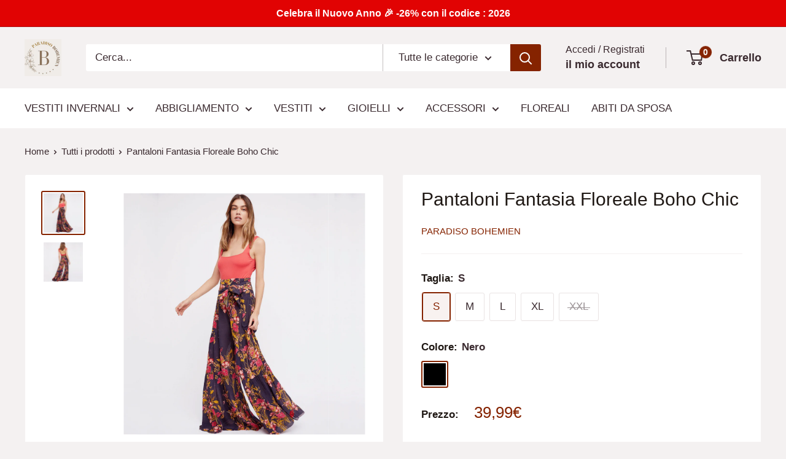

--- FILE ---
content_type: text/html; charset=utf-8
request_url: https://paradiso-bohemien.com/products/pantaloni-fantasia-floreale-boho-chic?option_values=345705546058,345705677130&section_id=template--23988625572170__main
body_size: 5934
content:
<div id="shopify-section-template--23988625572170__main" class="shopify-section"><section data-section-id="template--23988625572170__main" data-section-type="product" data-section-settings="{
  &quot;showShippingEstimator&quot;: false,
  &quot;galleryTransitionEffect&quot;: &quot;fade&quot;,
  &quot;enableImageZoom&quot;: true,
  &quot;zoomEffect&quot;: &quot;outside&quot;,
  &quot;enableVideoLooping&quot;: false,
  &quot;productOptions&quot;: [&quot;Taglia&quot;,&quot;Colore&quot;],
  &quot;infoOverflowScroll&quot;: true,
  &quot;isQuickView&quot;: false
}">
  <div class="container container--flush">
    <div class="page__sub-header">
      <nav aria-label="Sei qui" class="breadcrumb">
        <ol class="breadcrumb__list" role="list">
          <li class="breadcrumb__item">
            <a class="breadcrumb__link link" href="/">Home</a><svg focusable="false" class="icon icon--arrow-right " viewBox="0 0 8 12" role="presentation">
      <path stroke="currentColor" stroke-width="2" d="M2 2l4 4-4 4" fill="none" stroke-linecap="square"></path>
    </svg></li>

          <li class="breadcrumb__item"><a class="breadcrumb__link link" href="/collections/all">Tutti i prodotti</a><svg focusable="false" class="icon icon--arrow-right " viewBox="0 0 8 12" role="presentation">
      <path stroke="currentColor" stroke-width="2" d="M2 2l4 4-4 4" fill="none" stroke-linecap="square"></path>
    </svg></li>

          <li class="breadcrumb__item">
            <span class="breadcrumb__link" aria-current="page">Pantaloni Fantasia Floreale Boho Chic</span>
          </li>
        </ol>
      </nav></div><product-rerender id="product-info-7419861532833-template--23988625572170__main" observe-form="product-form-main-7419861532833-template--23988625572170__main" allow-partial-rerender>
      <div class="product-block-list product-block-list--small">
        <div class="product-block-list__wrapper"><div class="product-block-list__item product-block-list__item--gallery">
              <div class="card">
    <div class="card__section card__section--tight">
      <div class="product-gallery product-gallery--with-thumbnails"><div class="product-gallery__carousel-wrapper">
          <div class="product-gallery__carousel product-gallery__carousel--zoomable" data-media-count="2" data-initial-media-id="27589682626721"><div class="product-gallery__carousel-item is-selected " tabindex="-1" data-media-id="27589682626721" data-media-type="image"  ><div class="product-gallery__size-limiter" style="max-width: 1080px"><div class="aspect-ratio" style="padding-bottom: 100.0%"><img src="//paradiso-bohemien.com/cdn/shop/products/pantaloni-fantasia-floreale-boho-chic.png?v=1655883353&amp;width=1080" alt="Pantaloni Fantasia Floreale Boho Chic | Paradiso Bohemien" srcset="//paradiso-bohemien.com/cdn/shop/products/pantaloni-fantasia-floreale-boho-chic.png?v=1655883353&amp;width=400 400w, //paradiso-bohemien.com/cdn/shop/products/pantaloni-fantasia-floreale-boho-chic.png?v=1655883353&amp;width=500 500w, //paradiso-bohemien.com/cdn/shop/products/pantaloni-fantasia-floreale-boho-chic.png?v=1655883353&amp;width=600 600w, //paradiso-bohemien.com/cdn/shop/products/pantaloni-fantasia-floreale-boho-chic.png?v=1655883353&amp;width=700 700w, //paradiso-bohemien.com/cdn/shop/products/pantaloni-fantasia-floreale-boho-chic.png?v=1655883353&amp;width=800 800w, //paradiso-bohemien.com/cdn/shop/products/pantaloni-fantasia-floreale-boho-chic.png?v=1655883353&amp;width=900 900w, //paradiso-bohemien.com/cdn/shop/products/pantaloni-fantasia-floreale-boho-chic.png?v=1655883353&amp;width=1000 1000w" width="1080" height="1080" loading="lazy" class="product-gallery__image" data-zoom="//paradiso-bohemien.com/cdn/shop/products/pantaloni-fantasia-floreale-boho-chic.png?v=1655883353&amp;width=1800" data-zoom-width="1080"></div>
                    </div></div><div class="product-gallery__carousel-item  " tabindex="-1" data-media-id="27589682593953" data-media-type="image"  ><div class="product-gallery__size-limiter" style="max-width: 1080px"><div class="aspect-ratio" style="padding-bottom: 100.0%"><img src="//paradiso-bohemien.com/cdn/shop/products/pantaloni-boho-chic-fantasia-floreale.png?v=1655883353&amp;width=1080" alt="Pantaloni Palazzo Fantasia Floreale Boho Chic | Paradiso Bohemien" srcset="//paradiso-bohemien.com/cdn/shop/products/pantaloni-boho-chic-fantasia-floreale.png?v=1655883353&amp;width=400 400w, //paradiso-bohemien.com/cdn/shop/products/pantaloni-boho-chic-fantasia-floreale.png?v=1655883353&amp;width=500 500w, //paradiso-bohemien.com/cdn/shop/products/pantaloni-boho-chic-fantasia-floreale.png?v=1655883353&amp;width=600 600w, //paradiso-bohemien.com/cdn/shop/products/pantaloni-boho-chic-fantasia-floreale.png?v=1655883353&amp;width=700 700w, //paradiso-bohemien.com/cdn/shop/products/pantaloni-boho-chic-fantasia-floreale.png?v=1655883353&amp;width=800 800w, //paradiso-bohemien.com/cdn/shop/products/pantaloni-boho-chic-fantasia-floreale.png?v=1655883353&amp;width=900 900w, //paradiso-bohemien.com/cdn/shop/products/pantaloni-boho-chic-fantasia-floreale.png?v=1655883353&amp;width=1000 1000w" width="1080" height="1080" loading="lazy" class="product-gallery__image" data-zoom="//paradiso-bohemien.com/cdn/shop/products/pantaloni-boho-chic-fantasia-floreale.png?v=1655883353&amp;width=1800" data-zoom-width="1080"></div>
                    </div></div></div><span class="product-gallery__zoom-notice">
              <svg focusable="false" class="icon icon--zoom " viewBox="0 0 10 10" role="presentation">
      <path d="M7.58801492 6.8808396L9.999992 9.292784l-.70716.707208-2.41193007-2.41199543C6.15725808 8.15916409 5.24343297 8.50004 4.25 8.50004c-2.347188 0-4.249968-1.902876-4.249968-4.2501C.000032 1.902704 1.902812.000128 4.25.000128c2.347176 0 4.249956 1.902576 4.249956 4.249812 0 .99341752-.34083418 1.90724151-.91194108 2.6308996zM4.25.999992C2.455064.999992.999992 2.454944.999992 4.24994c0 1.794984 1.455072 3.249936 3.250008 3.249936 1.794924 0 3.249996-1.454952 3.249996-3.249936C7.499996 2.454944 6.044924.999992 4.25.999992z" fill="currentColor" fill-rule="evenodd"></path>
    </svg>
              <span class="hidden-pocket">Scorri sull&#39;immagine per ingrandire</span>
              <span class="hidden-lap-and-up">Clicca sull&#39;immagine per ingrandire</span>
            </span></div><div class="scroller">
            <div class="scroller__inner">
              <div class="product-gallery__thumbnail-list"><a href="//paradiso-bohemien.com/cdn/shop/products/pantaloni-fantasia-floreale-boho-chic_1024x.png?v=1655883353" rel="noopener" class="product-gallery__thumbnail is-nav-selected " data-media-id="27589682626721" ><img src="//paradiso-bohemien.com/cdn/shop/products/pantaloni-fantasia-floreale-boho-chic.png?v=1655883353&amp;width=1080" alt="Pantaloni Fantasia Floreale Boho Chic | Paradiso Bohemien" srcset="//paradiso-bohemien.com/cdn/shop/products/pantaloni-fantasia-floreale-boho-chic.png?v=1655883353&amp;width=130 130w, //paradiso-bohemien.com/cdn/shop/products/pantaloni-fantasia-floreale-boho-chic.png?v=1655883353&amp;width=260 260w, //paradiso-bohemien.com/cdn/shop/products/pantaloni-fantasia-floreale-boho-chic.png?v=1655883353&amp;width=390 390w" width="1080" height="1080" loading="lazy" sizes="130px"></a><a href="//paradiso-bohemien.com/cdn/shop/products/pantaloni-boho-chic-fantasia-floreale_1024x.png?v=1655883353" rel="noopener" class="product-gallery__thumbnail  " data-media-id="27589682593953" ><img src="//paradiso-bohemien.com/cdn/shop/products/pantaloni-boho-chic-fantasia-floreale.png?v=1655883353&amp;width=1080" alt="Pantaloni Palazzo Fantasia Floreale Boho Chic | Paradiso Bohemien" srcset="//paradiso-bohemien.com/cdn/shop/products/pantaloni-boho-chic-fantasia-floreale.png?v=1655883353&amp;width=130 130w, //paradiso-bohemien.com/cdn/shop/products/pantaloni-boho-chic-fantasia-floreale.png?v=1655883353&amp;width=260 260w, //paradiso-bohemien.com/cdn/shop/products/pantaloni-boho-chic-fantasia-floreale.png?v=1655883353&amp;width=390 390w" width="1080" height="1080" loading="lazy" sizes="130px"></a></div>
            </div>
          </div><div class="pswp" tabindex="-1" role="dialog" aria-hidden="true">
            <div class="pswp__bg"></div>
            <div class="pswp__scroll-wrap">
              <div class="pswp__container">
                <div class="pswp__item"></div>
                <div class="pswp__item"></div>
                <div class="pswp__item"></div>
              </div>

              <div class="pswp__ui">
                <button class="pswp__button pswp__button--close" aria-label="Chiudi">
                  <svg focusable="false" class="icon icon--close-2 " viewBox="0 0 12 12" role="presentation">
      <path fill-rule="evenodd" clip-rule="evenodd" d="M7.414 6l4.243 4.243-1.414 1.414L6 7.414l-4.243 4.243-1.414-1.414L4.586 6 .343 1.757 1.757.343 6 4.586 10.243.343l1.414 1.414L7.414 6z" fill="currentColor"></path>
    </svg>
                </button>

                <div class="pswp__prev-next">
                  <button class="pswp__button pswp__button--arrow--left" aria-label="Precedente">
                    <svg focusable="false" class="icon icon--arrow-left " viewBox="0 0 8 12" role="presentation">
      <path stroke="currentColor" stroke-width="2" d="M6 10L2 6l4-4" fill="none" stroke-linecap="square"></path>
    </svg>
                  </button>

                  <button class="pswp__button pswp__button--arrow--right" aria-label="Successivo">
                    <svg focusable="false" class="icon icon--arrow-right " viewBox="0 0 8 12" role="presentation">
      <path stroke="currentColor" stroke-width="2" d="M2 2l4 4-4 4" fill="none" stroke-linecap="square"></path>
    </svg>
                  </button>
                </div>

                <div class="pswp__pagination">
                  <span class="pswp__pagination-current"></span> / <span class="pswp__pagination-count"></span>
                </div>
              </div>
            </div>
          </div></div>
    </div>
  </div>
            </div><div class="product-block-list__item product-block-list__item--info"><div class="card card--collapsed card--sticky"><div id="product-zoom-template--23988625572170__main" class="product__zoom-wrapper"></div><div class="card__section">
    <product-form><form method="post" action="/cart/add" id="product-form-main-7419861532833-template--23988625572170__main" accept-charset="UTF-8" class="product-form" enctype="multipart/form-data"><input type="hidden" name="form_type" value="product" /><input type="hidden" name="utf8" value="✓" /><div class="product-info__block-item product-info__block-item--description" data-block-id="description" data-block-type="description" ></div><div class="product-info__block-item product-info__block-item--product-meta" data-block-id="product_meta" data-block-type="product-meta" ><div class="product-meta"><h1 class="product-meta__title heading h1">Pantaloni Fantasia Floreale Boho Chic</h1><div class="product-meta__label-list"><span class="product-label product-label--on-sale" style="display: none">Risparmi 0</span></div><div class="product-meta__reference"><a class="product-meta__vendor link link--accented" href="/collections/vendors?q=Paradiso%20Bohemien">Paradiso Bohemien</a></div></div>

<hr class="card__separator"></div><div class="product-info__block-item product-info__block-item--variant-selector" data-block-id="variant_selector" data-block-type="variant-selector" ><variant-picker handle="pantaloni-fantasia-floreale-boho-chic" section-id="template--23988625572170__main" form-id="product-form-main-7419861532833-template--23988625572170__main" update-url  class="product-form__variants" ><script data-variant type="application/json">{"id":42103125442721,"title":"M \/ Nero","option1":"M","option2":"Nero","option3":null,"sku":"Boho#386-M","requires_shipping":true,"taxable":false,"featured_image":{"id":34385273749665,"product_id":7419861532833,"position":1,"created_at":"2022-06-22T09:35:50+02:00","updated_at":"2022-06-22T09:35:53+02:00","alt":"Pantaloni Fantasia Floreale Boho Chic | Paradiso Bohemien","width":1080,"height":1080,"src":"\/\/paradiso-bohemien.com\/cdn\/shop\/products\/pantaloni-fantasia-floreale-boho-chic.png?v=1655883353","variant_ids":[42103125409953,42103125442721,42103125475489,42103125508257,42103125541025]},"available":true,"name":"Pantaloni Fantasia Floreale Boho Chic - M \/ Nero","public_title":"M \/ Nero","options":["M","Nero"],"price":3999,"weight":100,"compare_at_price":null,"inventory_management":"shopify","barcode":null,"featured_media":{"alt":"Pantaloni Fantasia Floreale Boho Chic | Paradiso Bohemien","id":27589682626721,"position":1,"preview_image":{"aspect_ratio":1.0,"height":1080,"width":1080,"src":"\/\/paradiso-bohemien.com\/cdn\/shop\/products\/pantaloni-fantasia-floreale-boho-chic.png?v=1655883353"}},"requires_selling_plan":false,"selling_plan_allocations":[]}</script><div class="product-form__option"><span class="product-form__option-name text--strong">Taglia: <span class="product-form__selected-value">M</span></span>

            <div class="block-swatch-list"><div class="block-swatch "><input class="block-swatch__radio product-form__single-selector" type="radio" name="option1" id="option1-1" value="345705513290" form="product-form-main-7419861532833-template--23988625572170__main"  data-option-position="1">
                    <label class="block-swatch__item" for="option1-1" title="S">
                      <span class="block-swatch__item-text">S</span>
                    </label></div><div class="block-swatch "><input class="block-swatch__radio product-form__single-selector" type="radio" name="option1" id="option1-2" value="345705546058" form="product-form-main-7419861532833-template--23988625572170__main" checked data-option-position="1">
                    <label class="block-swatch__item" for="option1-2" title="M">
                      <span class="block-swatch__item-text">M</span>
                    </label></div><div class="block-swatch "><input class="block-swatch__radio product-form__single-selector" type="radio" name="option1" id="option1-3" value="345705578826" form="product-form-main-7419861532833-template--23988625572170__main"  data-option-position="1">
                    <label class="block-swatch__item" for="option1-3" title="L">
                      <span class="block-swatch__item-text">L</span>
                    </label></div><div class="block-swatch "><input class="block-swatch__radio product-form__single-selector" type="radio" name="option1" id="option1-4" value="345705611594" form="product-form-main-7419861532833-template--23988625572170__main"  data-option-position="1">
                    <label class="block-swatch__item" for="option1-4" title="XL">
                      <span class="block-swatch__item-text">XL</span>
                    </label></div><div class="block-swatch block-swatch--disabled"><input class="block-swatch__radio product-form__single-selector" type="radio" name="option1" id="option1-5" value="345705644362" form="product-form-main-7419861532833-template--23988625572170__main"  data-option-position="1">
                    <label class="block-swatch__item" for="option1-5" title="XXL">
                      <span class="block-swatch__item-text">XXL</span>
                    </label></div></div></div><div class="product-form__option"><span class="product-form__option-name text--strong">Colore: <span class="product-form__selected-value">Nero</span></span>

            <div class="color-swatch-list color-swatch-list--large"><div class="color-swatch  "><input class="color-swatch__radio product-form__single-selector" type="radio" name="option2" id="option2-1" value="345705677130" checked data-option-position="2" form="product-form-main-7419861532833-template--23988625572170__main">
                    <label class="color-swatch__item" for="option2-1" style="background-color: #000000" title="Nero">
                      <span class="visually-hidden">Nero</span><svg focusable="false" class="icon icon--cross-sold-out " viewBox="0 0 14 14" role="presentation">
      <g fill-rule="nonzero" stroke="currentColor" stroke-width="2" fill="none" stroke-linecap="square">
        <path d="M11.89949494 2L2 11.89949494M1.99999906 2l9.89949494 9.89949494"></path>
      </g>
    </svg></label></div></div></div><div class="no-js product-form__option">
      <label class="product-form__option-name text--strong" for="product-select-7419861532833">Variante</label>

      <div class="select-wrapper select-wrapper--primary">
        <select id="product-select-7419861532833" name="id"><option   value="42103125409953" data-sku="Boho#386-S">S / Nero - 39,99€</option><option selected="selected"  value="42103125442721" data-sku="Boho#386-M">M / Nero - 39,99€</option><option   value="42103125475489" data-sku="Boho#386-L">L / Nero - 39,99€</option><option   value="42103125508257" data-sku="Boho#386-XL">XL / Nero - 39,99€</option><option  disabled="disabled" value="42103125541025" data-sku="Boho#386-XXL">XXL / Nero - 39,99€</option></select>
      </div>
    </div>
  </variant-picker><div class="product-form__info-list">
  <div class="product-form__info-item">
    <span class="product-form__info-title text--strong">Prezzo:</span>

    <div class="product-form__info-content" role="region" aria-live="polite">
      <div class="price-list"><span class="price">
            <span class="visually-hidden">Prezzo scontato</span>39,99€</span></div>

      <div class="product-form__price-info" style="display: none">
        <div class="unit-price-measurement">
          <span class="unit-price-measurement__price"></span>
          <span class="unit-price-measurement__separator">/ </span>

          <span class="unit-price-measurement__reference-value"></span>

          <span class="unit-price-measurement__reference-unit"></span>
        </div>
      </div></div>
  </div><div class="product-form__info-item">
      <span class="product-form__info-title text--strong">Stock:</span>

      <div class="product-form__info-content"><span class="product-form__inventory inventory inventory--high">In stock</span><progress-bar class="inventory-bar" data-variant-inventory="1000" data-stock-countdown-max="50.0">
          <span class="inventory-bar__progress" style="width: 100%"></span>
        </progress-bar>
      </div>
    </div><div class="product-form__info-item product-form__info-item--quantity">
        <label for="template--23988625572170__main-7419861532833-quantity" class="product-form__info-title text--strong">Quantità:</label>

        <div class="product-form__info-content"><div class="product-form__quantity-with-rules">
            <quantity-picker class="quantity-selector quantity-selector--product">
              <button type="button" class="quantity-selector__button" data-action="decrease-picker-quantity" aria-label="Diminuisci di 1" title="Diminuisci di 1"><svg focusable="false" class="icon icon--minus " viewBox="0 0 10 2" role="presentation">
      <path d="M10 0v2H0V0z" fill="currentColor"></path>
    </svg></button>
              <input id="template--23988625572170__main-7419861532833-quantity" type="number" name="quantity" aria-label="Quantità" class="quantity-selector__value" inputmode="numeric" value="1" step="1" min="1" >
              <button type="button" class="quantity-selector__button" data-action="increase-picker-quantity" aria-label="Aumenta di 1" title="Aumenta di 1"><svg focusable="false" class="icon icon--plus " viewBox="0 0 10 10" role="presentation">
      <path d="M6 4h4v2H6v4H4V6H0V4h4V0h2v4z" fill="currentColor" fill-rule="evenodd"></path>
    </svg></button>
            </quantity-picker></div>
        </div>
      </div></div>
</div><div class="product-info__block-item product-info__block-item--buy-buttons" data-block-id="buy_buttons" data-block-type="buy-buttons" ><div class="product-form__buy-buttons" ><div class="product-form__payment-container"><button type="submit" class="product-form__add-button button button--primary" data-action="add-to-cart">Nel carrello</button><div data-shopify="payment-button" class="shopify-payment-button"> <shopify-accelerated-checkout recommended="{&quot;supports_subs&quot;:true,&quot;supports_def_opts&quot;:false,&quot;name&quot;:&quot;google_pay&quot;,&quot;wallet_params&quot;:{&quot;sdkUrl&quot;:&quot;https://pay.google.com/gp/p/js/pay.js&quot;,&quot;paymentData&quot;:{&quot;apiVersion&quot;:2,&quot;apiVersionMinor&quot;:0,&quot;shippingAddressParameters&quot;:{&quot;allowedCountryCodes&quot;:[&quot;BE&quot;,&quot;CA&quot;,&quot;CH&quot;,&quot;DE&quot;,&quot;ES&quot;,&quot;FR&quot;,&quot;HR&quot;,&quot;IE&quot;,&quot;IT&quot;,&quot;LT&quot;,&quot;LU&quot;,&quot;LV&quot;,&quot;MC&quot;,&quot;ME&quot;,&quot;NL&quot;,&quot;PT&quot;,&quot;RO&quot;,&quot;US&quot;],&quot;phoneNumberRequired&quot;:true},&quot;merchantInfo&quot;:{&quot;merchantName&quot;:&quot;Paradiso Bohemien&quot;,&quot;merchantId&quot;:&quot;16708973830884969730&quot;,&quot;merchantOrigin&quot;:&quot;paradiso-bohemien.com&quot;},&quot;allowedPaymentMethods&quot;:[{&quot;type&quot;:&quot;CARD&quot;,&quot;parameters&quot;:{&quot;allowedCardNetworks&quot;:[&quot;VISA&quot;,&quot;MASTERCARD&quot;,&quot;AMEX&quot;,&quot;DISCOVER&quot;,&quot;JCB&quot;],&quot;allowedAuthMethods&quot;:[&quot;PAN_ONLY&quot;,&quot;CRYPTOGRAM_3DS&quot;],&quot;billingAddressRequired&quot;:true,&quot;billingAddressParameters&quot;:{&quot;format&quot;:&quot;FULL&quot;,&quot;phoneNumberRequired&quot;:true}},&quot;tokenizationSpecification&quot;:{&quot;type&quot;:&quot;PAYMENT_GATEWAY&quot;,&quot;parameters&quot;:{&quot;gateway&quot;:&quot;shopify&quot;,&quot;gatewayMerchantId&quot;:&quot;60329164961&quot;}}}],&quot;emailRequired&quot;:true},&quot;customerAccountEmail&quot;:null,&quot;environment&quot;:&quot;PRODUCTION&quot;,&quot;availablePresentmentCurrencies&quot;:[&quot;EUR&quot;],&quot;auth&quot;:[{&quot;jwt&quot;:&quot;eyJ0eXAiOiJKV1QiLCJhbGciOiJFUzI1NiJ9.eyJtZXJjaGFudElkIjoiMTY3MDg5NzM4MzA4ODQ5Njk3MzAiLCJtZXJjaGFudE9yaWdpbiI6InBhcmFkaXNvLWJvaGVtaWVuLmNvbSIsImlhdCI6MTc2OTAxNDk3NX0.aW_70N5I4UcBZB-QQ1_WRgy3vF9GqOA4uWx-OEYkQCMNvyK-PdZJOzxlOze_amdIXNO08POtz2Z6VY6EMShMqg&quot;,&quot;expiresAt&quot;:1769058175},{&quot;jwt&quot;:&quot;eyJ0eXAiOiJKV1QiLCJhbGciOiJFUzI1NiJ9.eyJtZXJjaGFudElkIjoiMTY3MDg5NzM4MzA4ODQ5Njk3MzAiLCJtZXJjaGFudE9yaWdpbiI6InBhcmFkaXNvLWJvaGVtaWVuLmNvbSIsImlhdCI6MTc2OTA1ODE3NX0.ZKnYpufTsQT1GnMwJYXayHRbjdXuO1tZID1JQXsebpblfWMv7U3b2xBjlBZ29pavFdZT6JHD7yvpS1R12Aqqzw&quot;,&quot;expiresAt&quot;:1769101375}]}}" fallback="{&quot;supports_subs&quot;:true,&quot;supports_def_opts&quot;:true,&quot;name&quot;:&quot;buy_it_now&quot;,&quot;wallet_params&quot;:{}}" access-token="b5676b5814c3b9dc0f18a7e6df9406f4" buyer-country="IT" buyer-locale="it" buyer-currency="EUR" variant-params="[{&quot;id&quot;:42103125409953,&quot;requiresShipping&quot;:true},{&quot;id&quot;:42103125442721,&quot;requiresShipping&quot;:true},{&quot;id&quot;:42103125475489,&quot;requiresShipping&quot;:true},{&quot;id&quot;:42103125508257,&quot;requiresShipping&quot;:true},{&quot;id&quot;:42103125541025,&quot;requiresShipping&quot;:true}]" shop-id="60329164961" enabled-flags="[&quot;ae0f5bf6&quot;]" > <div class="shopify-payment-button__button" role="button" disabled aria-hidden="true" style="background-color: transparent; border: none"> <div class="shopify-payment-button__skeleton">&nbsp;</div> </div> <div class="shopify-payment-button__more-options shopify-payment-button__skeleton" role="button" disabled aria-hidden="true">&nbsp;</div> </shopify-accelerated-checkout> <small id="shopify-buyer-consent" class="hidden" aria-hidden="true" data-consent-type="subscription"> Questo articolo è un acquisto ricorrente o dilazionato. Continuando, acconsento all'<span id="shopify-subscription-policy-button">informativa sulla cancellazione</span> e autorizzo all'addebito del mio metodo di pagamento ai prezzi, alla frequenza e alle date elencati su questa pagina fino all'evasione del mio ordine o al mio annullamento, se consentito. </small> </div>
</div>
</div>
</div><input type="hidden" name="product-id" value="7419861532833" /><input type="hidden" name="section-id" value="template--23988625572170__main" /></form></product-form>
  </div>
</div></div><div class="product-block-list__item product-block-list__item--description" >
                    <div class="card"><div class="card__header">
                          <h2 class="card__title heading h3">Descrizione</h2>
                        </div>

                        <div class="card__section " >
                          <div class="rte text--pull">
                            <h2>Adotta questi pantaloni a palazzo fantasia floreale per avere un sublime look boho chic.</h2>
<p>Questi <strong>pantaloni fantasia floreale </strong>vi daranno un look boho chic libero ed elegante. Si possono abbinare, ad esempio, a un bel top in pizzo o a una camicia fluida. Grazie alla vita alta, potete osare anche con un crop top, camicia per un look elegante da lavoro, maglia con schiena scoperta per un look chic e sexy ! Indossate i pantaloni palazzo fantasia floreale con sandali con tacco si può creare l'outfit perfetto per un party estivo, un elegante outfit da lavoro o un look boho chic per una festa in stile bohémien. È davvero un must di questa stagione.<br></p>
<p>DETTAGLI :</p>
<ul>
<li>Pantaloni.</li>
<li>Stile : Bohémien.</li>
<li>Colore : Neri / Rosa.</li>
<li>Motivo : A Fiori.</li>
<li>Stagione : Primavera / Estate.</li>
</ul>
<p>Trova gli migliori <a href="https://paradiso-bohemien.com/collections/pantaloni" title="pantaloni bohémien" target="_blank">pantaloni bohémien</a> per donne al Paradiso Bohemien ! Vi raccomandiamo di vedere anche i <a href="https://paradiso-bohemien.com/products/pantaloni-boho-chic-donna" title="Pantaloni Boho Chic Donna" target="_blank">Pantaloni Boho Chic Donna</a>. Scoprite la rubrica <a href="https://paradiso-bohemien.com/collections/sotto-bohemien" title="Abbigliamento Sotto Bohémien" target="_blank">Abbigliamento Sotto Bohémien</a>, che vi permetterà sicuramente di trovare quello che state cercando, abbiamo una vasta scelta di <a href="https://paradiso-bohemien.com/collections/vestiti" title="vestiti boho" target="_blank">vestiti boho</a> per donne !</p>
                          </div></div></div>
                  </div></div>
      </div>
    </product-rerender>
  </div>
</section>
<template>
  <section data-section-id="template--23988625572170__main" data-section-type="product-quick-view" data-section-settings="{
  &quot;showShippingEstimator&quot;: false,
  &quot;galleryTransitionEffect&quot;: &quot;fade&quot;,
  &quot;enableImageZoom&quot;: true,
  &quot;zoomEffect&quot;: &quot;outside&quot;,
  &quot;enableVideoLooping&quot;: false,
  &quot;infoOverflowScroll&quot;: false,
  &quot;productOptions&quot;: [&quot;Taglia&quot;,&quot;Colore&quot;],
  &quot;isQuickView&quot;: true
}">
    <product-rerender id="quick-buy-modal-content" observe-form="product-form-quick-buy-7419861532833-template--23988625572170__main" allow-partial-rerender>
      <div class="featured-product"><div class="card">
    <div class="card__section card__section--tight">
      <div class="product-gallery product-gallery--with-thumbnails"><div class="product-gallery__carousel-wrapper">
          <div class="product-gallery__carousel product-gallery__carousel--zoomable" data-media-count="2" data-initial-media-id="27589682626721"><div class="product-gallery__carousel-item is-selected " tabindex="-1" data-media-id="27589682626721" data-media-type="image"  ><div class="product-gallery__size-limiter" style="max-width: 1080px"><div class="aspect-ratio" style="padding-bottom: 100.0%"><img src="//paradiso-bohemien.com/cdn/shop/products/pantaloni-fantasia-floreale-boho-chic.png?v=1655883353&amp;width=1080" alt="Pantaloni Fantasia Floreale Boho Chic | Paradiso Bohemien" srcset="//paradiso-bohemien.com/cdn/shop/products/pantaloni-fantasia-floreale-boho-chic.png?v=1655883353&amp;width=400 400w, //paradiso-bohemien.com/cdn/shop/products/pantaloni-fantasia-floreale-boho-chic.png?v=1655883353&amp;width=500 500w, //paradiso-bohemien.com/cdn/shop/products/pantaloni-fantasia-floreale-boho-chic.png?v=1655883353&amp;width=600 600w, //paradiso-bohemien.com/cdn/shop/products/pantaloni-fantasia-floreale-boho-chic.png?v=1655883353&amp;width=700 700w, //paradiso-bohemien.com/cdn/shop/products/pantaloni-fantasia-floreale-boho-chic.png?v=1655883353&amp;width=800 800w, //paradiso-bohemien.com/cdn/shop/products/pantaloni-fantasia-floreale-boho-chic.png?v=1655883353&amp;width=900 900w, //paradiso-bohemien.com/cdn/shop/products/pantaloni-fantasia-floreale-boho-chic.png?v=1655883353&amp;width=1000 1000w" width="1080" height="1080" loading="lazy" class="product-gallery__image" data-zoom="//paradiso-bohemien.com/cdn/shop/products/pantaloni-fantasia-floreale-boho-chic.png?v=1655883353&amp;width=1800" data-zoom-width="1080"></div>
                    </div></div><div class="product-gallery__carousel-item  " tabindex="-1" data-media-id="27589682593953" data-media-type="image"  ><div class="product-gallery__size-limiter" style="max-width: 1080px"><div class="aspect-ratio" style="padding-bottom: 100.0%"><img src="//paradiso-bohemien.com/cdn/shop/products/pantaloni-boho-chic-fantasia-floreale.png?v=1655883353&amp;width=1080" alt="Pantaloni Palazzo Fantasia Floreale Boho Chic | Paradiso Bohemien" srcset="//paradiso-bohemien.com/cdn/shop/products/pantaloni-boho-chic-fantasia-floreale.png?v=1655883353&amp;width=400 400w, //paradiso-bohemien.com/cdn/shop/products/pantaloni-boho-chic-fantasia-floreale.png?v=1655883353&amp;width=500 500w, //paradiso-bohemien.com/cdn/shop/products/pantaloni-boho-chic-fantasia-floreale.png?v=1655883353&amp;width=600 600w, //paradiso-bohemien.com/cdn/shop/products/pantaloni-boho-chic-fantasia-floreale.png?v=1655883353&amp;width=700 700w, //paradiso-bohemien.com/cdn/shop/products/pantaloni-boho-chic-fantasia-floreale.png?v=1655883353&amp;width=800 800w, //paradiso-bohemien.com/cdn/shop/products/pantaloni-boho-chic-fantasia-floreale.png?v=1655883353&amp;width=900 900w, //paradiso-bohemien.com/cdn/shop/products/pantaloni-boho-chic-fantasia-floreale.png?v=1655883353&amp;width=1000 1000w" width="1080" height="1080" loading="lazy" class="product-gallery__image" data-zoom="//paradiso-bohemien.com/cdn/shop/products/pantaloni-boho-chic-fantasia-floreale.png?v=1655883353&amp;width=1800" data-zoom-width="1080"></div>
                    </div></div></div><span class="product-gallery__zoom-notice">
              <svg focusable="false" class="icon icon--zoom " viewBox="0 0 10 10" role="presentation">
      <path d="M7.58801492 6.8808396L9.999992 9.292784l-.70716.707208-2.41193007-2.41199543C6.15725808 8.15916409 5.24343297 8.50004 4.25 8.50004c-2.347188 0-4.249968-1.902876-4.249968-4.2501C.000032 1.902704 1.902812.000128 4.25.000128c2.347176 0 4.249956 1.902576 4.249956 4.249812 0 .99341752-.34083418 1.90724151-.91194108 2.6308996zM4.25.999992C2.455064.999992.999992 2.454944.999992 4.24994c0 1.794984 1.455072 3.249936 3.250008 3.249936 1.794924 0 3.249996-1.454952 3.249996-3.249936C7.499996 2.454944 6.044924.999992 4.25.999992z" fill="currentColor" fill-rule="evenodd"></path>
    </svg>
              <span class="hidden-pocket">Scorri sull&#39;immagine per ingrandire</span>
              <span class="hidden-lap-and-up">Clicca sull&#39;immagine per ingrandire</span>
            </span></div><div class="scroller">
            <div class="scroller__inner">
              <div class="product-gallery__thumbnail-list"><a href="//paradiso-bohemien.com/cdn/shop/products/pantaloni-fantasia-floreale-boho-chic_1024x.png?v=1655883353" rel="noopener" class="product-gallery__thumbnail is-nav-selected " data-media-id="27589682626721" ><img src="//paradiso-bohemien.com/cdn/shop/products/pantaloni-fantasia-floreale-boho-chic.png?v=1655883353&amp;width=1080" alt="Pantaloni Fantasia Floreale Boho Chic | Paradiso Bohemien" srcset="//paradiso-bohemien.com/cdn/shop/products/pantaloni-fantasia-floreale-boho-chic.png?v=1655883353&amp;width=130 130w, //paradiso-bohemien.com/cdn/shop/products/pantaloni-fantasia-floreale-boho-chic.png?v=1655883353&amp;width=260 260w, //paradiso-bohemien.com/cdn/shop/products/pantaloni-fantasia-floreale-boho-chic.png?v=1655883353&amp;width=390 390w" width="1080" height="1080" loading="lazy" sizes="130px"></a><a href="//paradiso-bohemien.com/cdn/shop/products/pantaloni-boho-chic-fantasia-floreale_1024x.png?v=1655883353" rel="noopener" class="product-gallery__thumbnail  " data-media-id="27589682593953" ><img src="//paradiso-bohemien.com/cdn/shop/products/pantaloni-boho-chic-fantasia-floreale.png?v=1655883353&amp;width=1080" alt="Pantaloni Palazzo Fantasia Floreale Boho Chic | Paradiso Bohemien" srcset="//paradiso-bohemien.com/cdn/shop/products/pantaloni-boho-chic-fantasia-floreale.png?v=1655883353&amp;width=130 130w, //paradiso-bohemien.com/cdn/shop/products/pantaloni-boho-chic-fantasia-floreale.png?v=1655883353&amp;width=260 260w, //paradiso-bohemien.com/cdn/shop/products/pantaloni-boho-chic-fantasia-floreale.png?v=1655883353&amp;width=390 390w" width="1080" height="1080" loading="lazy" sizes="130px"></a></div>
            </div>
          </div><div class="pswp" tabindex="-1" role="dialog" aria-hidden="true">
            <div class="pswp__bg"></div>
            <div class="pswp__scroll-wrap">
              <div class="pswp__container">
                <div class="pswp__item"></div>
                <div class="pswp__item"></div>
                <div class="pswp__item"></div>
              </div>

              <div class="pswp__ui">
                <button class="pswp__button pswp__button--close" aria-label="Chiudi">
                  <svg focusable="false" class="icon icon--close-2 " viewBox="0 0 12 12" role="presentation">
      <path fill-rule="evenodd" clip-rule="evenodd" d="M7.414 6l4.243 4.243-1.414 1.414L6 7.414l-4.243 4.243-1.414-1.414L4.586 6 .343 1.757 1.757.343 6 4.586 10.243.343l1.414 1.414L7.414 6z" fill="currentColor"></path>
    </svg>
                </button>

                <div class="pswp__prev-next">
                  <button class="pswp__button pswp__button--arrow--left" aria-label="Precedente">
                    <svg focusable="false" class="icon icon--arrow-left " viewBox="0 0 8 12" role="presentation">
      <path stroke="currentColor" stroke-width="2" d="M6 10L2 6l4-4" fill="none" stroke-linecap="square"></path>
    </svg>
                  </button>

                  <button class="pswp__button pswp__button--arrow--right" aria-label="Successivo">
                    <svg focusable="false" class="icon icon--arrow-right " viewBox="0 0 8 12" role="presentation">
      <path stroke="currentColor" stroke-width="2" d="M2 2l4 4-4 4" fill="none" stroke-linecap="square"></path>
    </svg>
                  </button>
                </div>

                <div class="pswp__pagination">
                  <span class="pswp__pagination-current"></span> / <span class="pswp__pagination-count"></span>
                </div>
              </div>
            </div>
          </div></div>
    </div>
  </div><div class="card card--collapsed card--sticky"><div id="product-zoom-template--23988625572170__main" class="product__zoom-wrapper"></div><div class="card__section">
    <product-form><form method="post" action="/cart/add" id="product-form-quick-buy-7419861532833-template--23988625572170__main" accept-charset="UTF-8" class="product-form" enctype="multipart/form-data"><input type="hidden" name="form_type" value="product" /><input type="hidden" name="utf8" value="✓" /><div class="product-info__block-item product-info__block-item--description" data-block-id="description" data-block-type="description" ></div><div class="product-info__block-item product-info__block-item--product-meta" data-block-id="product_meta" data-block-type="product-meta" ><div class="product-meta"><h3 class="product-meta__title heading h2">
      <a href="/products/pantaloni-fantasia-floreale-boho-chic">Pantaloni Fantasia Floreale Boho Chic</a>
    </h3><div class="product-meta__label-list"><span class="product-label product-label--on-sale" style="display: none">Risparmi 0</span></div><div class="product-meta__reference"><a class="product-meta__vendor link link--accented" href="/collections/vendors?q=Paradiso%20Bohemien">Paradiso Bohemien</a></div></div>

<hr class="card__separator"></div><div class="product-info__block-item product-info__block-item--variant-selector" data-block-id="variant_selector" data-block-type="variant-selector" ><variant-picker handle="pantaloni-fantasia-floreale-boho-chic" section-id="template--23988625572170__main" form-id="product-form-quick-buy-7419861532833-template--23988625572170__main"   class="product-form__variants" ><script data-variant type="application/json">{"id":42103125442721,"title":"M \/ Nero","option1":"M","option2":"Nero","option3":null,"sku":"Boho#386-M","requires_shipping":true,"taxable":false,"featured_image":{"id":34385273749665,"product_id":7419861532833,"position":1,"created_at":"2022-06-22T09:35:50+02:00","updated_at":"2022-06-22T09:35:53+02:00","alt":"Pantaloni Fantasia Floreale Boho Chic | Paradiso Bohemien","width":1080,"height":1080,"src":"\/\/paradiso-bohemien.com\/cdn\/shop\/products\/pantaloni-fantasia-floreale-boho-chic.png?v=1655883353","variant_ids":[42103125409953,42103125442721,42103125475489,42103125508257,42103125541025]},"available":true,"name":"Pantaloni Fantasia Floreale Boho Chic - M \/ Nero","public_title":"M \/ Nero","options":["M","Nero"],"price":3999,"weight":100,"compare_at_price":null,"inventory_management":"shopify","barcode":null,"featured_media":{"alt":"Pantaloni Fantasia Floreale Boho Chic | Paradiso Bohemien","id":27589682626721,"position":1,"preview_image":{"aspect_ratio":1.0,"height":1080,"width":1080,"src":"\/\/paradiso-bohemien.com\/cdn\/shop\/products\/pantaloni-fantasia-floreale-boho-chic.png?v=1655883353"}},"requires_selling_plan":false,"selling_plan_allocations":[]}</script><div class="product-form__option"><span class="product-form__option-name text--strong">Taglia: <span class="product-form__selected-value">M</span></span>

            <div class="block-swatch-list"><div class="block-swatch "><input class="block-swatch__radio product-form__single-selector" type="radio" name="option1" id="option1-1" value="345705513290" form="product-form-quick-buy-7419861532833-template--23988625572170__main"  data-option-position="1">
                    <label class="block-swatch__item" for="option1-1" title="S">
                      <span class="block-swatch__item-text">S</span>
                    </label></div><div class="block-swatch "><input class="block-swatch__radio product-form__single-selector" type="radio" name="option1" id="option1-2" value="345705546058" form="product-form-quick-buy-7419861532833-template--23988625572170__main" checked data-option-position="1">
                    <label class="block-swatch__item" for="option1-2" title="M">
                      <span class="block-swatch__item-text">M</span>
                    </label></div><div class="block-swatch "><input class="block-swatch__radio product-form__single-selector" type="radio" name="option1" id="option1-3" value="345705578826" form="product-form-quick-buy-7419861532833-template--23988625572170__main"  data-option-position="1">
                    <label class="block-swatch__item" for="option1-3" title="L">
                      <span class="block-swatch__item-text">L</span>
                    </label></div><div class="block-swatch "><input class="block-swatch__radio product-form__single-selector" type="radio" name="option1" id="option1-4" value="345705611594" form="product-form-quick-buy-7419861532833-template--23988625572170__main"  data-option-position="1">
                    <label class="block-swatch__item" for="option1-4" title="XL">
                      <span class="block-swatch__item-text">XL</span>
                    </label></div><div class="block-swatch block-swatch--disabled"><input class="block-swatch__radio product-form__single-selector" type="radio" name="option1" id="option1-5" value="345705644362" form="product-form-quick-buy-7419861532833-template--23988625572170__main"  data-option-position="1">
                    <label class="block-swatch__item" for="option1-5" title="XXL">
                      <span class="block-swatch__item-text">XXL</span>
                    </label></div></div></div><div class="product-form__option"><span class="product-form__option-name text--strong">Colore: <span class="product-form__selected-value">Nero</span></span>

            <div class="color-swatch-list color-swatch-list--large"><div class="color-swatch  "><input class="color-swatch__radio product-form__single-selector" type="radio" name="option2" id="option2-1" value="345705677130" checked data-option-position="2" form="product-form-quick-buy-7419861532833-template--23988625572170__main">
                    <label class="color-swatch__item" for="option2-1" style="background-color: #000000" title="Nero">
                      <span class="visually-hidden">Nero</span><svg focusable="false" class="icon icon--cross-sold-out " viewBox="0 0 14 14" role="presentation">
      <g fill-rule="nonzero" stroke="currentColor" stroke-width="2" fill="none" stroke-linecap="square">
        <path d="M11.89949494 2L2 11.89949494M1.99999906 2l9.89949494 9.89949494"></path>
      </g>
    </svg></label></div></div></div><div class="no-js product-form__option">
      <label class="product-form__option-name text--strong" for="product-select-7419861532833">Variante</label>

      <div class="select-wrapper select-wrapper--primary">
        <select id="product-select-7419861532833" name="id"><option   value="42103125409953" data-sku="Boho#386-S">S / Nero - 39,99€</option><option selected="selected"  value="42103125442721" data-sku="Boho#386-M">M / Nero - 39,99€</option><option   value="42103125475489" data-sku="Boho#386-L">L / Nero - 39,99€</option><option   value="42103125508257" data-sku="Boho#386-XL">XL / Nero - 39,99€</option><option  disabled="disabled" value="42103125541025" data-sku="Boho#386-XXL">XXL / Nero - 39,99€</option></select>
      </div>
    </div>
  </variant-picker><div class="product-form__info-list">
  <div class="product-form__info-item">
    <span class="product-form__info-title text--strong">Prezzo:</span>

    <div class="product-form__info-content" role="region" aria-live="polite">
      <div class="price-list"><span class="price">
            <span class="visually-hidden">Prezzo scontato</span>39,99€</span></div>

      <div class="product-form__price-info" style="display: none">
        <div class="unit-price-measurement">
          <span class="unit-price-measurement__price"></span>
          <span class="unit-price-measurement__separator">/ </span>

          <span class="unit-price-measurement__reference-value"></span>

          <span class="unit-price-measurement__reference-unit"></span>
        </div>
      </div></div>
  </div><div class="product-form__info-item">
      <span class="product-form__info-title text--strong">Stock:</span>

      <div class="product-form__info-content"><span class="product-form__inventory inventory inventory--high">In stock</span><progress-bar class="inventory-bar" data-variant-inventory="1000" data-stock-countdown-max="50.0">
          <span class="inventory-bar__progress" style="width: 100%"></span>
        </progress-bar>
      </div>
    </div><div class="product-form__info-item product-form__info-item--quantity">
        <label for="template--23988625572170__main-7419861532833-quantity" class="product-form__info-title text--strong">Quantità:</label>

        <div class="product-form__info-content"><div class="product-form__quantity-with-rules">
            <quantity-picker class="quantity-selector quantity-selector--product">
              <button type="button" class="quantity-selector__button" data-action="decrease-picker-quantity" aria-label="Diminuisci di 1" title="Diminuisci di 1"><svg focusable="false" class="icon icon--minus " viewBox="0 0 10 2" role="presentation">
      <path d="M10 0v2H0V0z" fill="currentColor"></path>
    </svg></button>
              <input id="template--23988625572170__main-7419861532833-quantity" type="number" name="quantity" aria-label="Quantità" class="quantity-selector__value" inputmode="numeric" value="1" step="1" min="1" >
              <button type="button" class="quantity-selector__button" data-action="increase-picker-quantity" aria-label="Aumenta di 1" title="Aumenta di 1"><svg focusable="false" class="icon icon--plus " viewBox="0 0 10 10" role="presentation">
      <path d="M6 4h4v2H6v4H4V6H0V4h4V0h2v4z" fill="currentColor" fill-rule="evenodd"></path>
    </svg></button>
            </quantity-picker></div>
        </div>
      </div></div>
</div><div class="product-info__block-item product-info__block-item--buy-buttons" data-block-id="buy_buttons" data-block-type="buy-buttons" ><div class="product-form__buy-buttons" ><div class="product-form__payment-container"><button type="submit" class="product-form__add-button button button--primary" data-action="add-to-cart">Nel carrello</button><div data-shopify="payment-button" class="shopify-payment-button"> <shopify-accelerated-checkout recommended="{&quot;supports_subs&quot;:true,&quot;supports_def_opts&quot;:false,&quot;name&quot;:&quot;google_pay&quot;,&quot;wallet_params&quot;:{&quot;sdkUrl&quot;:&quot;https://pay.google.com/gp/p/js/pay.js&quot;,&quot;paymentData&quot;:{&quot;apiVersion&quot;:2,&quot;apiVersionMinor&quot;:0,&quot;shippingAddressParameters&quot;:{&quot;allowedCountryCodes&quot;:[&quot;BE&quot;,&quot;CA&quot;,&quot;CH&quot;,&quot;DE&quot;,&quot;ES&quot;,&quot;FR&quot;,&quot;HR&quot;,&quot;IE&quot;,&quot;IT&quot;,&quot;LT&quot;,&quot;LU&quot;,&quot;LV&quot;,&quot;MC&quot;,&quot;ME&quot;,&quot;NL&quot;,&quot;PT&quot;,&quot;RO&quot;,&quot;US&quot;],&quot;phoneNumberRequired&quot;:true},&quot;merchantInfo&quot;:{&quot;merchantName&quot;:&quot;Paradiso Bohemien&quot;,&quot;merchantId&quot;:&quot;16708973830884969730&quot;,&quot;merchantOrigin&quot;:&quot;paradiso-bohemien.com&quot;},&quot;allowedPaymentMethods&quot;:[{&quot;type&quot;:&quot;CARD&quot;,&quot;parameters&quot;:{&quot;allowedCardNetworks&quot;:[&quot;VISA&quot;,&quot;MASTERCARD&quot;,&quot;AMEX&quot;,&quot;DISCOVER&quot;,&quot;JCB&quot;],&quot;allowedAuthMethods&quot;:[&quot;PAN_ONLY&quot;,&quot;CRYPTOGRAM_3DS&quot;],&quot;billingAddressRequired&quot;:true,&quot;billingAddressParameters&quot;:{&quot;format&quot;:&quot;FULL&quot;,&quot;phoneNumberRequired&quot;:true}},&quot;tokenizationSpecification&quot;:{&quot;type&quot;:&quot;PAYMENT_GATEWAY&quot;,&quot;parameters&quot;:{&quot;gateway&quot;:&quot;shopify&quot;,&quot;gatewayMerchantId&quot;:&quot;60329164961&quot;}}}],&quot;emailRequired&quot;:true},&quot;customerAccountEmail&quot;:null,&quot;environment&quot;:&quot;PRODUCTION&quot;,&quot;availablePresentmentCurrencies&quot;:[&quot;EUR&quot;],&quot;auth&quot;:[{&quot;jwt&quot;:&quot;eyJ0eXAiOiJKV1QiLCJhbGciOiJFUzI1NiJ9.eyJtZXJjaGFudElkIjoiMTY3MDg5NzM4MzA4ODQ5Njk3MzAiLCJtZXJjaGFudE9yaWdpbiI6InBhcmFkaXNvLWJvaGVtaWVuLmNvbSIsImlhdCI6MTc2OTAxNDk3NX0.CS1TJ9nuwxqKiEIX71B_o9kW7bD4SfaWVEwLoWZCdDfZzctkSAHVXQAy0KnQfvPxMc7zIjgOv_PGv_hLRnIeKA&quot;,&quot;expiresAt&quot;:1769058175},{&quot;jwt&quot;:&quot;eyJ0eXAiOiJKV1QiLCJhbGciOiJFUzI1NiJ9.eyJtZXJjaGFudElkIjoiMTY3MDg5NzM4MzA4ODQ5Njk3MzAiLCJtZXJjaGFudE9yaWdpbiI6InBhcmFkaXNvLWJvaGVtaWVuLmNvbSIsImlhdCI6MTc2OTA1ODE3NX0.8vThJZVyGS9MNCxxZvooeiRf6uob59NmlclKTtaEHLTFaha3PHTmfEHUu_lTedpWB1-jKj0MSR451dqGpLmBdw&quot;,&quot;expiresAt&quot;:1769101375}]}}" fallback="{&quot;supports_subs&quot;:true,&quot;supports_def_opts&quot;:true,&quot;name&quot;:&quot;buy_it_now&quot;,&quot;wallet_params&quot;:{}}" access-token="b5676b5814c3b9dc0f18a7e6df9406f4" buyer-country="IT" buyer-locale="it" buyer-currency="EUR" variant-params="[{&quot;id&quot;:42103125409953,&quot;requiresShipping&quot;:true},{&quot;id&quot;:42103125442721,&quot;requiresShipping&quot;:true},{&quot;id&quot;:42103125475489,&quot;requiresShipping&quot;:true},{&quot;id&quot;:42103125508257,&quot;requiresShipping&quot;:true},{&quot;id&quot;:42103125541025,&quot;requiresShipping&quot;:true}]" shop-id="60329164961" enabled-flags="[&quot;ae0f5bf6&quot;]" > <div class="shopify-payment-button__button" role="button" disabled aria-hidden="true" style="background-color: transparent; border: none"> <div class="shopify-payment-button__skeleton">&nbsp;</div> </div> <div class="shopify-payment-button__more-options shopify-payment-button__skeleton" role="button" disabled aria-hidden="true">&nbsp;</div> </shopify-accelerated-checkout> <small id="shopify-buyer-consent" class="hidden" aria-hidden="true" data-consent-type="subscription"> Questo articolo è un acquisto ricorrente o dilazionato. Continuando, acconsento all'<span id="shopify-subscription-policy-button">informativa sulla cancellazione</span> e autorizzo all'addebito del mio metodo di pagamento ai prezzi, alla frequenza e alle date elencati su questa pagina fino all'evasione del mio ordine o al mio annullamento, se consentito. </small> </div>
</div>
</div>
</div><input type="hidden" name="product-id" value="7419861532833" /><input type="hidden" name="section-id" value="template--23988625572170__main" /></form></product-form>
  </div>
</div></div>
    </product-rerender>
  </section>
</template>

<script>
  window.ShopifyXR=window.ShopifyXR||function(){(ShopifyXR.q=ShopifyXR.q||[]).push(arguments)};
  ShopifyXR('addModels', []);

  // We save the ID of the product in the local storage, as it can be used by the "recently viewed products" section
  (() => {
    let items = JSON.parse(localStorage.getItem('recentlyViewedProducts') || '[]');

    // If the product already exists we first remove it
    if (items.includes(7419861532833)) {
      items.splice(items.indexOf(7419861532833), 1);
    }

    items.unshift(7419861532833);

    // Then, we save the current product into the local storage, by keeping only the 18 most recent
    try {
      localStorage.setItem('recentlyViewedProducts', JSON.stringify(items.slice(0, 18)));
    } catch (error) {
      // Do nothing, this may happen in Safari in incognito mode
    }
  })();
</script>


</div>

--- FILE ---
content_type: text/html; charset=utf-8
request_url: https://paradiso-bohemien.com/products/pantaloni-fantasia-floreale-boho-chic?option_values=345705578826,345705677130&section_id=template--23988625572170__main
body_size: 5855
content:
<div id="shopify-section-template--23988625572170__main" class="shopify-section"><section data-section-id="template--23988625572170__main" data-section-type="product" data-section-settings="{
  &quot;showShippingEstimator&quot;: false,
  &quot;galleryTransitionEffect&quot;: &quot;fade&quot;,
  &quot;enableImageZoom&quot;: true,
  &quot;zoomEffect&quot;: &quot;outside&quot;,
  &quot;enableVideoLooping&quot;: false,
  &quot;productOptions&quot;: [&quot;Taglia&quot;,&quot;Colore&quot;],
  &quot;infoOverflowScroll&quot;: true,
  &quot;isQuickView&quot;: false
}">
  <div class="container container--flush">
    <div class="page__sub-header">
      <nav aria-label="Sei qui" class="breadcrumb">
        <ol class="breadcrumb__list" role="list">
          <li class="breadcrumb__item">
            <a class="breadcrumb__link link" href="/">Home</a><svg focusable="false" class="icon icon--arrow-right " viewBox="0 0 8 12" role="presentation">
      <path stroke="currentColor" stroke-width="2" d="M2 2l4 4-4 4" fill="none" stroke-linecap="square"></path>
    </svg></li>

          <li class="breadcrumb__item"><a class="breadcrumb__link link" href="/collections/all">Tutti i prodotti</a><svg focusable="false" class="icon icon--arrow-right " viewBox="0 0 8 12" role="presentation">
      <path stroke="currentColor" stroke-width="2" d="M2 2l4 4-4 4" fill="none" stroke-linecap="square"></path>
    </svg></li>

          <li class="breadcrumb__item">
            <span class="breadcrumb__link" aria-current="page">Pantaloni Fantasia Floreale Boho Chic</span>
          </li>
        </ol>
      </nav></div><product-rerender id="product-info-7419861532833-template--23988625572170__main" observe-form="product-form-main-7419861532833-template--23988625572170__main" allow-partial-rerender>
      <div class="product-block-list product-block-list--small">
        <div class="product-block-list__wrapper"><div class="product-block-list__item product-block-list__item--gallery">
              <div class="card">
    <div class="card__section card__section--tight">
      <div class="product-gallery product-gallery--with-thumbnails"><div class="product-gallery__carousel-wrapper">
          <div class="product-gallery__carousel product-gallery__carousel--zoomable" data-media-count="2" data-initial-media-id="27589682626721"><div class="product-gallery__carousel-item is-selected " tabindex="-1" data-media-id="27589682626721" data-media-type="image"  ><div class="product-gallery__size-limiter" style="max-width: 1080px"><div class="aspect-ratio" style="padding-bottom: 100.0%"><img src="//paradiso-bohemien.com/cdn/shop/products/pantaloni-fantasia-floreale-boho-chic.png?v=1655883353&amp;width=1080" alt="Pantaloni Fantasia Floreale Boho Chic | Paradiso Bohemien" srcset="//paradiso-bohemien.com/cdn/shop/products/pantaloni-fantasia-floreale-boho-chic.png?v=1655883353&amp;width=400 400w, //paradiso-bohemien.com/cdn/shop/products/pantaloni-fantasia-floreale-boho-chic.png?v=1655883353&amp;width=500 500w, //paradiso-bohemien.com/cdn/shop/products/pantaloni-fantasia-floreale-boho-chic.png?v=1655883353&amp;width=600 600w, //paradiso-bohemien.com/cdn/shop/products/pantaloni-fantasia-floreale-boho-chic.png?v=1655883353&amp;width=700 700w, //paradiso-bohemien.com/cdn/shop/products/pantaloni-fantasia-floreale-boho-chic.png?v=1655883353&amp;width=800 800w, //paradiso-bohemien.com/cdn/shop/products/pantaloni-fantasia-floreale-boho-chic.png?v=1655883353&amp;width=900 900w, //paradiso-bohemien.com/cdn/shop/products/pantaloni-fantasia-floreale-boho-chic.png?v=1655883353&amp;width=1000 1000w" width="1080" height="1080" loading="lazy" class="product-gallery__image" data-zoom="//paradiso-bohemien.com/cdn/shop/products/pantaloni-fantasia-floreale-boho-chic.png?v=1655883353&amp;width=1800" data-zoom-width="1080"></div>
                    </div></div><div class="product-gallery__carousel-item  " tabindex="-1" data-media-id="27589682593953" data-media-type="image"  ><div class="product-gallery__size-limiter" style="max-width: 1080px"><div class="aspect-ratio" style="padding-bottom: 100.0%"><img src="//paradiso-bohemien.com/cdn/shop/products/pantaloni-boho-chic-fantasia-floreale.png?v=1655883353&amp;width=1080" alt="Pantaloni Palazzo Fantasia Floreale Boho Chic | Paradiso Bohemien" srcset="//paradiso-bohemien.com/cdn/shop/products/pantaloni-boho-chic-fantasia-floreale.png?v=1655883353&amp;width=400 400w, //paradiso-bohemien.com/cdn/shop/products/pantaloni-boho-chic-fantasia-floreale.png?v=1655883353&amp;width=500 500w, //paradiso-bohemien.com/cdn/shop/products/pantaloni-boho-chic-fantasia-floreale.png?v=1655883353&amp;width=600 600w, //paradiso-bohemien.com/cdn/shop/products/pantaloni-boho-chic-fantasia-floreale.png?v=1655883353&amp;width=700 700w, //paradiso-bohemien.com/cdn/shop/products/pantaloni-boho-chic-fantasia-floreale.png?v=1655883353&amp;width=800 800w, //paradiso-bohemien.com/cdn/shop/products/pantaloni-boho-chic-fantasia-floreale.png?v=1655883353&amp;width=900 900w, //paradiso-bohemien.com/cdn/shop/products/pantaloni-boho-chic-fantasia-floreale.png?v=1655883353&amp;width=1000 1000w" width="1080" height="1080" loading="lazy" class="product-gallery__image" data-zoom="//paradiso-bohemien.com/cdn/shop/products/pantaloni-boho-chic-fantasia-floreale.png?v=1655883353&amp;width=1800" data-zoom-width="1080"></div>
                    </div></div></div><span class="product-gallery__zoom-notice">
              <svg focusable="false" class="icon icon--zoom " viewBox="0 0 10 10" role="presentation">
      <path d="M7.58801492 6.8808396L9.999992 9.292784l-.70716.707208-2.41193007-2.41199543C6.15725808 8.15916409 5.24343297 8.50004 4.25 8.50004c-2.347188 0-4.249968-1.902876-4.249968-4.2501C.000032 1.902704 1.902812.000128 4.25.000128c2.347176 0 4.249956 1.902576 4.249956 4.249812 0 .99341752-.34083418 1.90724151-.91194108 2.6308996zM4.25.999992C2.455064.999992.999992 2.454944.999992 4.24994c0 1.794984 1.455072 3.249936 3.250008 3.249936 1.794924 0 3.249996-1.454952 3.249996-3.249936C7.499996 2.454944 6.044924.999992 4.25.999992z" fill="currentColor" fill-rule="evenodd"></path>
    </svg>
              <span class="hidden-pocket">Scorri sull&#39;immagine per ingrandire</span>
              <span class="hidden-lap-and-up">Clicca sull&#39;immagine per ingrandire</span>
            </span></div><div class="scroller">
            <div class="scroller__inner">
              <div class="product-gallery__thumbnail-list"><a href="//paradiso-bohemien.com/cdn/shop/products/pantaloni-fantasia-floreale-boho-chic_1024x.png?v=1655883353" rel="noopener" class="product-gallery__thumbnail is-nav-selected " data-media-id="27589682626721" ><img src="//paradiso-bohemien.com/cdn/shop/products/pantaloni-fantasia-floreale-boho-chic.png?v=1655883353&amp;width=1080" alt="Pantaloni Fantasia Floreale Boho Chic | Paradiso Bohemien" srcset="//paradiso-bohemien.com/cdn/shop/products/pantaloni-fantasia-floreale-boho-chic.png?v=1655883353&amp;width=130 130w, //paradiso-bohemien.com/cdn/shop/products/pantaloni-fantasia-floreale-boho-chic.png?v=1655883353&amp;width=260 260w, //paradiso-bohemien.com/cdn/shop/products/pantaloni-fantasia-floreale-boho-chic.png?v=1655883353&amp;width=390 390w" width="1080" height="1080" loading="lazy" sizes="130px"></a><a href="//paradiso-bohemien.com/cdn/shop/products/pantaloni-boho-chic-fantasia-floreale_1024x.png?v=1655883353" rel="noopener" class="product-gallery__thumbnail  " data-media-id="27589682593953" ><img src="//paradiso-bohemien.com/cdn/shop/products/pantaloni-boho-chic-fantasia-floreale.png?v=1655883353&amp;width=1080" alt="Pantaloni Palazzo Fantasia Floreale Boho Chic | Paradiso Bohemien" srcset="//paradiso-bohemien.com/cdn/shop/products/pantaloni-boho-chic-fantasia-floreale.png?v=1655883353&amp;width=130 130w, //paradiso-bohemien.com/cdn/shop/products/pantaloni-boho-chic-fantasia-floreale.png?v=1655883353&amp;width=260 260w, //paradiso-bohemien.com/cdn/shop/products/pantaloni-boho-chic-fantasia-floreale.png?v=1655883353&amp;width=390 390w" width="1080" height="1080" loading="lazy" sizes="130px"></a></div>
            </div>
          </div><div class="pswp" tabindex="-1" role="dialog" aria-hidden="true">
            <div class="pswp__bg"></div>
            <div class="pswp__scroll-wrap">
              <div class="pswp__container">
                <div class="pswp__item"></div>
                <div class="pswp__item"></div>
                <div class="pswp__item"></div>
              </div>

              <div class="pswp__ui">
                <button class="pswp__button pswp__button--close" aria-label="Chiudi">
                  <svg focusable="false" class="icon icon--close-2 " viewBox="0 0 12 12" role="presentation">
      <path fill-rule="evenodd" clip-rule="evenodd" d="M7.414 6l4.243 4.243-1.414 1.414L6 7.414l-4.243 4.243-1.414-1.414L4.586 6 .343 1.757 1.757.343 6 4.586 10.243.343l1.414 1.414L7.414 6z" fill="currentColor"></path>
    </svg>
                </button>

                <div class="pswp__prev-next">
                  <button class="pswp__button pswp__button--arrow--left" aria-label="Precedente">
                    <svg focusable="false" class="icon icon--arrow-left " viewBox="0 0 8 12" role="presentation">
      <path stroke="currentColor" stroke-width="2" d="M6 10L2 6l4-4" fill="none" stroke-linecap="square"></path>
    </svg>
                  </button>

                  <button class="pswp__button pswp__button--arrow--right" aria-label="Successivo">
                    <svg focusable="false" class="icon icon--arrow-right " viewBox="0 0 8 12" role="presentation">
      <path stroke="currentColor" stroke-width="2" d="M2 2l4 4-4 4" fill="none" stroke-linecap="square"></path>
    </svg>
                  </button>
                </div>

                <div class="pswp__pagination">
                  <span class="pswp__pagination-current"></span> / <span class="pswp__pagination-count"></span>
                </div>
              </div>
            </div>
          </div></div>
    </div>
  </div>
            </div><div class="product-block-list__item product-block-list__item--info"><div class="card card--collapsed card--sticky"><div id="product-zoom-template--23988625572170__main" class="product__zoom-wrapper"></div><div class="card__section">
    <product-form><form method="post" action="/cart/add" id="product-form-main-7419861532833-template--23988625572170__main" accept-charset="UTF-8" class="product-form" enctype="multipart/form-data"><input type="hidden" name="form_type" value="product" /><input type="hidden" name="utf8" value="✓" /><div class="product-info__block-item product-info__block-item--description" data-block-id="description" data-block-type="description" ></div><div class="product-info__block-item product-info__block-item--product-meta" data-block-id="product_meta" data-block-type="product-meta" ><div class="product-meta"><h1 class="product-meta__title heading h1">Pantaloni Fantasia Floreale Boho Chic</h1><div class="product-meta__label-list"><span class="product-label product-label--on-sale" style="display: none">Risparmi 0</span></div><div class="product-meta__reference"><a class="product-meta__vendor link link--accented" href="/collections/vendors?q=Paradiso%20Bohemien">Paradiso Bohemien</a></div></div>

<hr class="card__separator"></div><div class="product-info__block-item product-info__block-item--variant-selector" data-block-id="variant_selector" data-block-type="variant-selector" ><variant-picker handle="pantaloni-fantasia-floreale-boho-chic" section-id="template--23988625572170__main" form-id="product-form-main-7419861532833-template--23988625572170__main" update-url  class="product-form__variants" ><script data-variant type="application/json">{"id":42103125475489,"title":"L \/ Nero","option1":"L","option2":"Nero","option3":null,"sku":"Boho#386-L","requires_shipping":true,"taxable":false,"featured_image":{"id":34385273749665,"product_id":7419861532833,"position":1,"created_at":"2022-06-22T09:35:50+02:00","updated_at":"2022-06-22T09:35:53+02:00","alt":"Pantaloni Fantasia Floreale Boho Chic | Paradiso Bohemien","width":1080,"height":1080,"src":"\/\/paradiso-bohemien.com\/cdn\/shop\/products\/pantaloni-fantasia-floreale-boho-chic.png?v=1655883353","variant_ids":[42103125409953,42103125442721,42103125475489,42103125508257,42103125541025]},"available":true,"name":"Pantaloni Fantasia Floreale Boho Chic - L \/ Nero","public_title":"L \/ Nero","options":["L","Nero"],"price":3999,"weight":100,"compare_at_price":null,"inventory_management":"shopify","barcode":null,"featured_media":{"alt":"Pantaloni Fantasia Floreale Boho Chic | Paradiso Bohemien","id":27589682626721,"position":1,"preview_image":{"aspect_ratio":1.0,"height":1080,"width":1080,"src":"\/\/paradiso-bohemien.com\/cdn\/shop\/products\/pantaloni-fantasia-floreale-boho-chic.png?v=1655883353"}},"requires_selling_plan":false,"selling_plan_allocations":[]}</script><div class="product-form__option"><span class="product-form__option-name text--strong">Taglia: <span class="product-form__selected-value">L</span></span>

            <div class="block-swatch-list"><div class="block-swatch "><input class="block-swatch__radio product-form__single-selector" type="radio" name="option1" id="option1-1" value="345705513290" form="product-form-main-7419861532833-template--23988625572170__main"  data-option-position="1">
                    <label class="block-swatch__item" for="option1-1" title="S">
                      <span class="block-swatch__item-text">S</span>
                    </label></div><div class="block-swatch "><input class="block-swatch__radio product-form__single-selector" type="radio" name="option1" id="option1-2" value="345705546058" form="product-form-main-7419861532833-template--23988625572170__main"  data-option-position="1">
                    <label class="block-swatch__item" for="option1-2" title="M">
                      <span class="block-swatch__item-text">M</span>
                    </label></div><div class="block-swatch "><input class="block-swatch__radio product-form__single-selector" type="radio" name="option1" id="option1-3" value="345705578826" form="product-form-main-7419861532833-template--23988625572170__main" checked data-option-position="1">
                    <label class="block-swatch__item" for="option1-3" title="L">
                      <span class="block-swatch__item-text">L</span>
                    </label></div><div class="block-swatch "><input class="block-swatch__radio product-form__single-selector" type="radio" name="option1" id="option1-4" value="345705611594" form="product-form-main-7419861532833-template--23988625572170__main"  data-option-position="1">
                    <label class="block-swatch__item" for="option1-4" title="XL">
                      <span class="block-swatch__item-text">XL</span>
                    </label></div><div class="block-swatch block-swatch--disabled"><input class="block-swatch__radio product-form__single-selector" type="radio" name="option1" id="option1-5" value="345705644362" form="product-form-main-7419861532833-template--23988625572170__main"  data-option-position="1">
                    <label class="block-swatch__item" for="option1-5" title="XXL">
                      <span class="block-swatch__item-text">XXL</span>
                    </label></div></div></div><div class="product-form__option"><span class="product-form__option-name text--strong">Colore: <span class="product-form__selected-value">Nero</span></span>

            <div class="color-swatch-list color-swatch-list--large"><div class="color-swatch  "><input class="color-swatch__radio product-form__single-selector" type="radio" name="option2" id="option2-1" value="345705677130" checked data-option-position="2" form="product-form-main-7419861532833-template--23988625572170__main">
                    <label class="color-swatch__item" for="option2-1" style="background-color: #000000" title="Nero">
                      <span class="visually-hidden">Nero</span><svg focusable="false" class="icon icon--cross-sold-out " viewBox="0 0 14 14" role="presentation">
      <g fill-rule="nonzero" stroke="currentColor" stroke-width="2" fill="none" stroke-linecap="square">
        <path d="M11.89949494 2L2 11.89949494M1.99999906 2l9.89949494 9.89949494"></path>
      </g>
    </svg></label></div></div></div><div class="no-js product-form__option">
      <label class="product-form__option-name text--strong" for="product-select-7419861532833">Variante</label>

      <div class="select-wrapper select-wrapper--primary">
        <select id="product-select-7419861532833" name="id"><option   value="42103125409953" data-sku="Boho#386-S">S / Nero - 39,99€</option><option   value="42103125442721" data-sku="Boho#386-M">M / Nero - 39,99€</option><option selected="selected"  value="42103125475489" data-sku="Boho#386-L">L / Nero - 39,99€</option><option   value="42103125508257" data-sku="Boho#386-XL">XL / Nero - 39,99€</option><option  disabled="disabled" value="42103125541025" data-sku="Boho#386-XXL">XXL / Nero - 39,99€</option></select>
      </div>
    </div>
  </variant-picker><div class="product-form__info-list">
  <div class="product-form__info-item">
    <span class="product-form__info-title text--strong">Prezzo:</span>

    <div class="product-form__info-content" role="region" aria-live="polite">
      <div class="price-list"><span class="price">
            <span class="visually-hidden">Prezzo scontato</span>39,99€</span></div>

      <div class="product-form__price-info" style="display: none">
        <div class="unit-price-measurement">
          <span class="unit-price-measurement__price"></span>
          <span class="unit-price-measurement__separator">/ </span>

          <span class="unit-price-measurement__reference-value"></span>

          <span class="unit-price-measurement__reference-unit"></span>
        </div>
      </div></div>
  </div><div class="product-form__info-item">
      <span class="product-form__info-title text--strong">Stock:</span>

      <div class="product-form__info-content"><span class="product-form__inventory inventory inventory--high">In stock</span><progress-bar class="inventory-bar" data-variant-inventory="1000" data-stock-countdown-max="50.0">
          <span class="inventory-bar__progress" style="width: 100%"></span>
        </progress-bar>
      </div>
    </div><div class="product-form__info-item product-form__info-item--quantity">
        <label for="template--23988625572170__main-7419861532833-quantity" class="product-form__info-title text--strong">Quantità:</label>

        <div class="product-form__info-content"><div class="product-form__quantity-with-rules">
            <quantity-picker class="quantity-selector quantity-selector--product">
              <button type="button" class="quantity-selector__button" data-action="decrease-picker-quantity" aria-label="Diminuisci di 1" title="Diminuisci di 1"><svg focusable="false" class="icon icon--minus " viewBox="0 0 10 2" role="presentation">
      <path d="M10 0v2H0V0z" fill="currentColor"></path>
    </svg></button>
              <input id="template--23988625572170__main-7419861532833-quantity" type="number" name="quantity" aria-label="Quantità" class="quantity-selector__value" inputmode="numeric" value="1" step="1" min="1" >
              <button type="button" class="quantity-selector__button" data-action="increase-picker-quantity" aria-label="Aumenta di 1" title="Aumenta di 1"><svg focusable="false" class="icon icon--plus " viewBox="0 0 10 10" role="presentation">
      <path d="M6 4h4v2H6v4H4V6H0V4h4V0h2v4z" fill="currentColor" fill-rule="evenodd"></path>
    </svg></button>
            </quantity-picker></div>
        </div>
      </div></div>
</div><div class="product-info__block-item product-info__block-item--buy-buttons" data-block-id="buy_buttons" data-block-type="buy-buttons" ><div class="product-form__buy-buttons" ><div class="product-form__payment-container"><button type="submit" class="product-form__add-button button button--primary" data-action="add-to-cart">Nel carrello</button><div data-shopify="payment-button" class="shopify-payment-button"> <shopify-accelerated-checkout recommended="{&quot;supports_subs&quot;:true,&quot;supports_def_opts&quot;:false,&quot;name&quot;:&quot;google_pay&quot;,&quot;wallet_params&quot;:{&quot;sdkUrl&quot;:&quot;https://pay.google.com/gp/p/js/pay.js&quot;,&quot;paymentData&quot;:{&quot;apiVersion&quot;:2,&quot;apiVersionMinor&quot;:0,&quot;shippingAddressParameters&quot;:{&quot;allowedCountryCodes&quot;:[&quot;BE&quot;,&quot;CA&quot;,&quot;CH&quot;,&quot;DE&quot;,&quot;ES&quot;,&quot;FR&quot;,&quot;HR&quot;,&quot;IE&quot;,&quot;IT&quot;,&quot;LT&quot;,&quot;LU&quot;,&quot;LV&quot;,&quot;MC&quot;,&quot;ME&quot;,&quot;NL&quot;,&quot;PT&quot;,&quot;RO&quot;,&quot;US&quot;],&quot;phoneNumberRequired&quot;:true},&quot;merchantInfo&quot;:{&quot;merchantName&quot;:&quot;Paradiso Bohemien&quot;,&quot;merchantId&quot;:&quot;16708973830884969730&quot;,&quot;merchantOrigin&quot;:&quot;paradiso-bohemien.com&quot;},&quot;allowedPaymentMethods&quot;:[{&quot;type&quot;:&quot;CARD&quot;,&quot;parameters&quot;:{&quot;allowedCardNetworks&quot;:[&quot;VISA&quot;,&quot;MASTERCARD&quot;,&quot;AMEX&quot;,&quot;DISCOVER&quot;,&quot;JCB&quot;],&quot;allowedAuthMethods&quot;:[&quot;PAN_ONLY&quot;,&quot;CRYPTOGRAM_3DS&quot;],&quot;billingAddressRequired&quot;:true,&quot;billingAddressParameters&quot;:{&quot;format&quot;:&quot;FULL&quot;,&quot;phoneNumberRequired&quot;:true}},&quot;tokenizationSpecification&quot;:{&quot;type&quot;:&quot;PAYMENT_GATEWAY&quot;,&quot;parameters&quot;:{&quot;gateway&quot;:&quot;shopify&quot;,&quot;gatewayMerchantId&quot;:&quot;60329164961&quot;}}}],&quot;emailRequired&quot;:true},&quot;customerAccountEmail&quot;:null,&quot;environment&quot;:&quot;PRODUCTION&quot;,&quot;availablePresentmentCurrencies&quot;:[&quot;EUR&quot;],&quot;auth&quot;:[{&quot;jwt&quot;:&quot;eyJ0eXAiOiJKV1QiLCJhbGciOiJFUzI1NiJ9.eyJtZXJjaGFudElkIjoiMTY3MDg5NzM4MzA4ODQ5Njk3MzAiLCJtZXJjaGFudE9yaWdpbiI6InBhcmFkaXNvLWJvaGVtaWVuLmNvbSIsImlhdCI6MTc2OTAxNDk3NX0.AHtzxA7UjudbaLujumgrnSomQ6N_rTVHTzg1ekpsh0mzwo_Bt1PBlSz5KXa4Yh6nCAhsELBiMB9CCdtZydNHmA&quot;,&quot;expiresAt&quot;:1769058175},{&quot;jwt&quot;:&quot;eyJ0eXAiOiJKV1QiLCJhbGciOiJFUzI1NiJ9.eyJtZXJjaGFudElkIjoiMTY3MDg5NzM4MzA4ODQ5Njk3MzAiLCJtZXJjaGFudE9yaWdpbiI6InBhcmFkaXNvLWJvaGVtaWVuLmNvbSIsImlhdCI6MTc2OTA1ODE3NX0.FrAFau1SUpvkx2QTHquV7MrwjEJgbfYhUA5FLexXgnkRTB8bKWegy5gqDavhdnxKIaC2D0s5wuGIOyx7U8zomg&quot;,&quot;expiresAt&quot;:1769101375}]}}" fallback="{&quot;supports_subs&quot;:true,&quot;supports_def_opts&quot;:true,&quot;name&quot;:&quot;buy_it_now&quot;,&quot;wallet_params&quot;:{}}" access-token="b5676b5814c3b9dc0f18a7e6df9406f4" buyer-country="IT" buyer-locale="it" buyer-currency="EUR" variant-params="[{&quot;id&quot;:42103125409953,&quot;requiresShipping&quot;:true},{&quot;id&quot;:42103125442721,&quot;requiresShipping&quot;:true},{&quot;id&quot;:42103125475489,&quot;requiresShipping&quot;:true},{&quot;id&quot;:42103125508257,&quot;requiresShipping&quot;:true},{&quot;id&quot;:42103125541025,&quot;requiresShipping&quot;:true}]" shop-id="60329164961" enabled-flags="[&quot;ae0f5bf6&quot;]" > <div class="shopify-payment-button__button" role="button" disabled aria-hidden="true" style="background-color: transparent; border: none"> <div class="shopify-payment-button__skeleton">&nbsp;</div> </div> <div class="shopify-payment-button__more-options shopify-payment-button__skeleton" role="button" disabled aria-hidden="true">&nbsp;</div> </shopify-accelerated-checkout> <small id="shopify-buyer-consent" class="hidden" aria-hidden="true" data-consent-type="subscription"> Questo articolo è un acquisto ricorrente o dilazionato. Continuando, acconsento all'<span id="shopify-subscription-policy-button">informativa sulla cancellazione</span> e autorizzo all'addebito del mio metodo di pagamento ai prezzi, alla frequenza e alle date elencati su questa pagina fino all'evasione del mio ordine o al mio annullamento, se consentito. </small> </div>
</div>
</div>
</div><input type="hidden" name="product-id" value="7419861532833" /><input type="hidden" name="section-id" value="template--23988625572170__main" /></form></product-form>
  </div>
</div></div><div class="product-block-list__item product-block-list__item--description" >
                    <div class="card"><div class="card__header">
                          <h2 class="card__title heading h3">Descrizione</h2>
                        </div>

                        <div class="card__section " >
                          <div class="rte text--pull">
                            <h2>Adotta questi pantaloni a palazzo fantasia floreale per avere un sublime look boho chic.</h2>
<p>Questi <strong>pantaloni fantasia floreale </strong>vi daranno un look boho chic libero ed elegante. Si possono abbinare, ad esempio, a un bel top in pizzo o a una camicia fluida. Grazie alla vita alta, potete osare anche con un crop top, camicia per un look elegante da lavoro, maglia con schiena scoperta per un look chic e sexy ! Indossate i pantaloni palazzo fantasia floreale con sandali con tacco si può creare l'outfit perfetto per un party estivo, un elegante outfit da lavoro o un look boho chic per una festa in stile bohémien. È davvero un must di questa stagione.<br></p>
<p>DETTAGLI :</p>
<ul>
<li>Pantaloni.</li>
<li>Stile : Bohémien.</li>
<li>Colore : Neri / Rosa.</li>
<li>Motivo : A Fiori.</li>
<li>Stagione : Primavera / Estate.</li>
</ul>
<p>Trova gli migliori <a href="https://paradiso-bohemien.com/collections/pantaloni" title="pantaloni bohémien" target="_blank">pantaloni bohémien</a> per donne al Paradiso Bohemien ! Vi raccomandiamo di vedere anche i <a href="https://paradiso-bohemien.com/products/pantaloni-boho-chic-donna" title="Pantaloni Boho Chic Donna" target="_blank">Pantaloni Boho Chic Donna</a>. Scoprite la rubrica <a href="https://paradiso-bohemien.com/collections/sotto-bohemien" title="Abbigliamento Sotto Bohémien" target="_blank">Abbigliamento Sotto Bohémien</a>, che vi permetterà sicuramente di trovare quello che state cercando, abbiamo una vasta scelta di <a href="https://paradiso-bohemien.com/collections/vestiti" title="vestiti boho" target="_blank">vestiti boho</a> per donne !</p>
                          </div></div></div>
                  </div></div>
      </div>
    </product-rerender>
  </div>
</section>
<template>
  <section data-section-id="template--23988625572170__main" data-section-type="product-quick-view" data-section-settings="{
  &quot;showShippingEstimator&quot;: false,
  &quot;galleryTransitionEffect&quot;: &quot;fade&quot;,
  &quot;enableImageZoom&quot;: true,
  &quot;zoomEffect&quot;: &quot;outside&quot;,
  &quot;enableVideoLooping&quot;: false,
  &quot;infoOverflowScroll&quot;: false,
  &quot;productOptions&quot;: [&quot;Taglia&quot;,&quot;Colore&quot;],
  &quot;isQuickView&quot;: true
}">
    <product-rerender id="quick-buy-modal-content" observe-form="product-form-quick-buy-7419861532833-template--23988625572170__main" allow-partial-rerender>
      <div class="featured-product"><div class="card">
    <div class="card__section card__section--tight">
      <div class="product-gallery product-gallery--with-thumbnails"><div class="product-gallery__carousel-wrapper">
          <div class="product-gallery__carousel product-gallery__carousel--zoomable" data-media-count="2" data-initial-media-id="27589682626721"><div class="product-gallery__carousel-item is-selected " tabindex="-1" data-media-id="27589682626721" data-media-type="image"  ><div class="product-gallery__size-limiter" style="max-width: 1080px"><div class="aspect-ratio" style="padding-bottom: 100.0%"><img src="//paradiso-bohemien.com/cdn/shop/products/pantaloni-fantasia-floreale-boho-chic.png?v=1655883353&amp;width=1080" alt="Pantaloni Fantasia Floreale Boho Chic | Paradiso Bohemien" srcset="//paradiso-bohemien.com/cdn/shop/products/pantaloni-fantasia-floreale-boho-chic.png?v=1655883353&amp;width=400 400w, //paradiso-bohemien.com/cdn/shop/products/pantaloni-fantasia-floreale-boho-chic.png?v=1655883353&amp;width=500 500w, //paradiso-bohemien.com/cdn/shop/products/pantaloni-fantasia-floreale-boho-chic.png?v=1655883353&amp;width=600 600w, //paradiso-bohemien.com/cdn/shop/products/pantaloni-fantasia-floreale-boho-chic.png?v=1655883353&amp;width=700 700w, //paradiso-bohemien.com/cdn/shop/products/pantaloni-fantasia-floreale-boho-chic.png?v=1655883353&amp;width=800 800w, //paradiso-bohemien.com/cdn/shop/products/pantaloni-fantasia-floreale-boho-chic.png?v=1655883353&amp;width=900 900w, //paradiso-bohemien.com/cdn/shop/products/pantaloni-fantasia-floreale-boho-chic.png?v=1655883353&amp;width=1000 1000w" width="1080" height="1080" loading="lazy" class="product-gallery__image" data-zoom="//paradiso-bohemien.com/cdn/shop/products/pantaloni-fantasia-floreale-boho-chic.png?v=1655883353&amp;width=1800" data-zoom-width="1080"></div>
                    </div></div><div class="product-gallery__carousel-item  " tabindex="-1" data-media-id="27589682593953" data-media-type="image"  ><div class="product-gallery__size-limiter" style="max-width: 1080px"><div class="aspect-ratio" style="padding-bottom: 100.0%"><img src="//paradiso-bohemien.com/cdn/shop/products/pantaloni-boho-chic-fantasia-floreale.png?v=1655883353&amp;width=1080" alt="Pantaloni Palazzo Fantasia Floreale Boho Chic | Paradiso Bohemien" srcset="//paradiso-bohemien.com/cdn/shop/products/pantaloni-boho-chic-fantasia-floreale.png?v=1655883353&amp;width=400 400w, //paradiso-bohemien.com/cdn/shop/products/pantaloni-boho-chic-fantasia-floreale.png?v=1655883353&amp;width=500 500w, //paradiso-bohemien.com/cdn/shop/products/pantaloni-boho-chic-fantasia-floreale.png?v=1655883353&amp;width=600 600w, //paradiso-bohemien.com/cdn/shop/products/pantaloni-boho-chic-fantasia-floreale.png?v=1655883353&amp;width=700 700w, //paradiso-bohemien.com/cdn/shop/products/pantaloni-boho-chic-fantasia-floreale.png?v=1655883353&amp;width=800 800w, //paradiso-bohemien.com/cdn/shop/products/pantaloni-boho-chic-fantasia-floreale.png?v=1655883353&amp;width=900 900w, //paradiso-bohemien.com/cdn/shop/products/pantaloni-boho-chic-fantasia-floreale.png?v=1655883353&amp;width=1000 1000w" width="1080" height="1080" loading="lazy" class="product-gallery__image" data-zoom="//paradiso-bohemien.com/cdn/shop/products/pantaloni-boho-chic-fantasia-floreale.png?v=1655883353&amp;width=1800" data-zoom-width="1080"></div>
                    </div></div></div><span class="product-gallery__zoom-notice">
              <svg focusable="false" class="icon icon--zoom " viewBox="0 0 10 10" role="presentation">
      <path d="M7.58801492 6.8808396L9.999992 9.292784l-.70716.707208-2.41193007-2.41199543C6.15725808 8.15916409 5.24343297 8.50004 4.25 8.50004c-2.347188 0-4.249968-1.902876-4.249968-4.2501C.000032 1.902704 1.902812.000128 4.25.000128c2.347176 0 4.249956 1.902576 4.249956 4.249812 0 .99341752-.34083418 1.90724151-.91194108 2.6308996zM4.25.999992C2.455064.999992.999992 2.454944.999992 4.24994c0 1.794984 1.455072 3.249936 3.250008 3.249936 1.794924 0 3.249996-1.454952 3.249996-3.249936C7.499996 2.454944 6.044924.999992 4.25.999992z" fill="currentColor" fill-rule="evenodd"></path>
    </svg>
              <span class="hidden-pocket">Scorri sull&#39;immagine per ingrandire</span>
              <span class="hidden-lap-and-up">Clicca sull&#39;immagine per ingrandire</span>
            </span></div><div class="scroller">
            <div class="scroller__inner">
              <div class="product-gallery__thumbnail-list"><a href="//paradiso-bohemien.com/cdn/shop/products/pantaloni-fantasia-floreale-boho-chic_1024x.png?v=1655883353" rel="noopener" class="product-gallery__thumbnail is-nav-selected " data-media-id="27589682626721" ><img src="//paradiso-bohemien.com/cdn/shop/products/pantaloni-fantasia-floreale-boho-chic.png?v=1655883353&amp;width=1080" alt="Pantaloni Fantasia Floreale Boho Chic | Paradiso Bohemien" srcset="//paradiso-bohemien.com/cdn/shop/products/pantaloni-fantasia-floreale-boho-chic.png?v=1655883353&amp;width=130 130w, //paradiso-bohemien.com/cdn/shop/products/pantaloni-fantasia-floreale-boho-chic.png?v=1655883353&amp;width=260 260w, //paradiso-bohemien.com/cdn/shop/products/pantaloni-fantasia-floreale-boho-chic.png?v=1655883353&amp;width=390 390w" width="1080" height="1080" loading="lazy" sizes="130px"></a><a href="//paradiso-bohemien.com/cdn/shop/products/pantaloni-boho-chic-fantasia-floreale_1024x.png?v=1655883353" rel="noopener" class="product-gallery__thumbnail  " data-media-id="27589682593953" ><img src="//paradiso-bohemien.com/cdn/shop/products/pantaloni-boho-chic-fantasia-floreale.png?v=1655883353&amp;width=1080" alt="Pantaloni Palazzo Fantasia Floreale Boho Chic | Paradiso Bohemien" srcset="//paradiso-bohemien.com/cdn/shop/products/pantaloni-boho-chic-fantasia-floreale.png?v=1655883353&amp;width=130 130w, //paradiso-bohemien.com/cdn/shop/products/pantaloni-boho-chic-fantasia-floreale.png?v=1655883353&amp;width=260 260w, //paradiso-bohemien.com/cdn/shop/products/pantaloni-boho-chic-fantasia-floreale.png?v=1655883353&amp;width=390 390w" width="1080" height="1080" loading="lazy" sizes="130px"></a></div>
            </div>
          </div><div class="pswp" tabindex="-1" role="dialog" aria-hidden="true">
            <div class="pswp__bg"></div>
            <div class="pswp__scroll-wrap">
              <div class="pswp__container">
                <div class="pswp__item"></div>
                <div class="pswp__item"></div>
                <div class="pswp__item"></div>
              </div>

              <div class="pswp__ui">
                <button class="pswp__button pswp__button--close" aria-label="Chiudi">
                  <svg focusable="false" class="icon icon--close-2 " viewBox="0 0 12 12" role="presentation">
      <path fill-rule="evenodd" clip-rule="evenodd" d="M7.414 6l4.243 4.243-1.414 1.414L6 7.414l-4.243 4.243-1.414-1.414L4.586 6 .343 1.757 1.757.343 6 4.586 10.243.343l1.414 1.414L7.414 6z" fill="currentColor"></path>
    </svg>
                </button>

                <div class="pswp__prev-next">
                  <button class="pswp__button pswp__button--arrow--left" aria-label="Precedente">
                    <svg focusable="false" class="icon icon--arrow-left " viewBox="0 0 8 12" role="presentation">
      <path stroke="currentColor" stroke-width="2" d="M6 10L2 6l4-4" fill="none" stroke-linecap="square"></path>
    </svg>
                  </button>

                  <button class="pswp__button pswp__button--arrow--right" aria-label="Successivo">
                    <svg focusable="false" class="icon icon--arrow-right " viewBox="0 0 8 12" role="presentation">
      <path stroke="currentColor" stroke-width="2" d="M2 2l4 4-4 4" fill="none" stroke-linecap="square"></path>
    </svg>
                  </button>
                </div>

                <div class="pswp__pagination">
                  <span class="pswp__pagination-current"></span> / <span class="pswp__pagination-count"></span>
                </div>
              </div>
            </div>
          </div></div>
    </div>
  </div><div class="card card--collapsed card--sticky"><div id="product-zoom-template--23988625572170__main" class="product__zoom-wrapper"></div><div class="card__section">
    <product-form><form method="post" action="/cart/add" id="product-form-quick-buy-7419861532833-template--23988625572170__main" accept-charset="UTF-8" class="product-form" enctype="multipart/form-data"><input type="hidden" name="form_type" value="product" /><input type="hidden" name="utf8" value="✓" /><div class="product-info__block-item product-info__block-item--description" data-block-id="description" data-block-type="description" ></div><div class="product-info__block-item product-info__block-item--product-meta" data-block-id="product_meta" data-block-type="product-meta" ><div class="product-meta"><h3 class="product-meta__title heading h2">
      <a href="/products/pantaloni-fantasia-floreale-boho-chic">Pantaloni Fantasia Floreale Boho Chic</a>
    </h3><div class="product-meta__label-list"><span class="product-label product-label--on-sale" style="display: none">Risparmi 0</span></div><div class="product-meta__reference"><a class="product-meta__vendor link link--accented" href="/collections/vendors?q=Paradiso%20Bohemien">Paradiso Bohemien</a></div></div>

<hr class="card__separator"></div><div class="product-info__block-item product-info__block-item--variant-selector" data-block-id="variant_selector" data-block-type="variant-selector" ><variant-picker handle="pantaloni-fantasia-floreale-boho-chic" section-id="template--23988625572170__main" form-id="product-form-quick-buy-7419861532833-template--23988625572170__main"   class="product-form__variants" ><script data-variant type="application/json">{"id":42103125475489,"title":"L \/ Nero","option1":"L","option2":"Nero","option3":null,"sku":"Boho#386-L","requires_shipping":true,"taxable":false,"featured_image":{"id":34385273749665,"product_id":7419861532833,"position":1,"created_at":"2022-06-22T09:35:50+02:00","updated_at":"2022-06-22T09:35:53+02:00","alt":"Pantaloni Fantasia Floreale Boho Chic | Paradiso Bohemien","width":1080,"height":1080,"src":"\/\/paradiso-bohemien.com\/cdn\/shop\/products\/pantaloni-fantasia-floreale-boho-chic.png?v=1655883353","variant_ids":[42103125409953,42103125442721,42103125475489,42103125508257,42103125541025]},"available":true,"name":"Pantaloni Fantasia Floreale Boho Chic - L \/ Nero","public_title":"L \/ Nero","options":["L","Nero"],"price":3999,"weight":100,"compare_at_price":null,"inventory_management":"shopify","barcode":null,"featured_media":{"alt":"Pantaloni Fantasia Floreale Boho Chic | Paradiso Bohemien","id":27589682626721,"position":1,"preview_image":{"aspect_ratio":1.0,"height":1080,"width":1080,"src":"\/\/paradiso-bohemien.com\/cdn\/shop\/products\/pantaloni-fantasia-floreale-boho-chic.png?v=1655883353"}},"requires_selling_plan":false,"selling_plan_allocations":[]}</script><div class="product-form__option"><span class="product-form__option-name text--strong">Taglia: <span class="product-form__selected-value">L</span></span>

            <div class="block-swatch-list"><div class="block-swatch "><input class="block-swatch__radio product-form__single-selector" type="radio" name="option1" id="option1-1" value="345705513290" form="product-form-quick-buy-7419861532833-template--23988625572170__main"  data-option-position="1">
                    <label class="block-swatch__item" for="option1-1" title="S">
                      <span class="block-swatch__item-text">S</span>
                    </label></div><div class="block-swatch "><input class="block-swatch__radio product-form__single-selector" type="radio" name="option1" id="option1-2" value="345705546058" form="product-form-quick-buy-7419861532833-template--23988625572170__main"  data-option-position="1">
                    <label class="block-swatch__item" for="option1-2" title="M">
                      <span class="block-swatch__item-text">M</span>
                    </label></div><div class="block-swatch "><input class="block-swatch__radio product-form__single-selector" type="radio" name="option1" id="option1-3" value="345705578826" form="product-form-quick-buy-7419861532833-template--23988625572170__main" checked data-option-position="1">
                    <label class="block-swatch__item" for="option1-3" title="L">
                      <span class="block-swatch__item-text">L</span>
                    </label></div><div class="block-swatch "><input class="block-swatch__radio product-form__single-selector" type="radio" name="option1" id="option1-4" value="345705611594" form="product-form-quick-buy-7419861532833-template--23988625572170__main"  data-option-position="1">
                    <label class="block-swatch__item" for="option1-4" title="XL">
                      <span class="block-swatch__item-text">XL</span>
                    </label></div><div class="block-swatch block-swatch--disabled"><input class="block-swatch__radio product-form__single-selector" type="radio" name="option1" id="option1-5" value="345705644362" form="product-form-quick-buy-7419861532833-template--23988625572170__main"  data-option-position="1">
                    <label class="block-swatch__item" for="option1-5" title="XXL">
                      <span class="block-swatch__item-text">XXL</span>
                    </label></div></div></div><div class="product-form__option"><span class="product-form__option-name text--strong">Colore: <span class="product-form__selected-value">Nero</span></span>

            <div class="color-swatch-list color-swatch-list--large"><div class="color-swatch  "><input class="color-swatch__radio product-form__single-selector" type="radio" name="option2" id="option2-1" value="345705677130" checked data-option-position="2" form="product-form-quick-buy-7419861532833-template--23988625572170__main">
                    <label class="color-swatch__item" for="option2-1" style="background-color: #000000" title="Nero">
                      <span class="visually-hidden">Nero</span><svg focusable="false" class="icon icon--cross-sold-out " viewBox="0 0 14 14" role="presentation">
      <g fill-rule="nonzero" stroke="currentColor" stroke-width="2" fill="none" stroke-linecap="square">
        <path d="M11.89949494 2L2 11.89949494M1.99999906 2l9.89949494 9.89949494"></path>
      </g>
    </svg></label></div></div></div><div class="no-js product-form__option">
      <label class="product-form__option-name text--strong" for="product-select-7419861532833">Variante</label>

      <div class="select-wrapper select-wrapper--primary">
        <select id="product-select-7419861532833" name="id"><option   value="42103125409953" data-sku="Boho#386-S">S / Nero - 39,99€</option><option   value="42103125442721" data-sku="Boho#386-M">M / Nero - 39,99€</option><option selected="selected"  value="42103125475489" data-sku="Boho#386-L">L / Nero - 39,99€</option><option   value="42103125508257" data-sku="Boho#386-XL">XL / Nero - 39,99€</option><option  disabled="disabled" value="42103125541025" data-sku="Boho#386-XXL">XXL / Nero - 39,99€</option></select>
      </div>
    </div>
  </variant-picker><div class="product-form__info-list">
  <div class="product-form__info-item">
    <span class="product-form__info-title text--strong">Prezzo:</span>

    <div class="product-form__info-content" role="region" aria-live="polite">
      <div class="price-list"><span class="price">
            <span class="visually-hidden">Prezzo scontato</span>39,99€</span></div>

      <div class="product-form__price-info" style="display: none">
        <div class="unit-price-measurement">
          <span class="unit-price-measurement__price"></span>
          <span class="unit-price-measurement__separator">/ </span>

          <span class="unit-price-measurement__reference-value"></span>

          <span class="unit-price-measurement__reference-unit"></span>
        </div>
      </div></div>
  </div><div class="product-form__info-item">
      <span class="product-form__info-title text--strong">Stock:</span>

      <div class="product-form__info-content"><span class="product-form__inventory inventory inventory--high">In stock</span><progress-bar class="inventory-bar" data-variant-inventory="1000" data-stock-countdown-max="50.0">
          <span class="inventory-bar__progress" style="width: 100%"></span>
        </progress-bar>
      </div>
    </div><div class="product-form__info-item product-form__info-item--quantity">
        <label for="template--23988625572170__main-7419861532833-quantity" class="product-form__info-title text--strong">Quantità:</label>

        <div class="product-form__info-content"><div class="product-form__quantity-with-rules">
            <quantity-picker class="quantity-selector quantity-selector--product">
              <button type="button" class="quantity-selector__button" data-action="decrease-picker-quantity" aria-label="Diminuisci di 1" title="Diminuisci di 1"><svg focusable="false" class="icon icon--minus " viewBox="0 0 10 2" role="presentation">
      <path d="M10 0v2H0V0z" fill="currentColor"></path>
    </svg></button>
              <input id="template--23988625572170__main-7419861532833-quantity" type="number" name="quantity" aria-label="Quantità" class="quantity-selector__value" inputmode="numeric" value="1" step="1" min="1" >
              <button type="button" class="quantity-selector__button" data-action="increase-picker-quantity" aria-label="Aumenta di 1" title="Aumenta di 1"><svg focusable="false" class="icon icon--plus " viewBox="0 0 10 10" role="presentation">
      <path d="M6 4h4v2H6v4H4V6H0V4h4V0h2v4z" fill="currentColor" fill-rule="evenodd"></path>
    </svg></button>
            </quantity-picker></div>
        </div>
      </div></div>
</div><div class="product-info__block-item product-info__block-item--buy-buttons" data-block-id="buy_buttons" data-block-type="buy-buttons" ><div class="product-form__buy-buttons" ><div class="product-form__payment-container"><button type="submit" class="product-form__add-button button button--primary" data-action="add-to-cart">Nel carrello</button><div data-shopify="payment-button" class="shopify-payment-button"> <shopify-accelerated-checkout recommended="{&quot;supports_subs&quot;:true,&quot;supports_def_opts&quot;:false,&quot;name&quot;:&quot;google_pay&quot;,&quot;wallet_params&quot;:{&quot;sdkUrl&quot;:&quot;https://pay.google.com/gp/p/js/pay.js&quot;,&quot;paymentData&quot;:{&quot;apiVersion&quot;:2,&quot;apiVersionMinor&quot;:0,&quot;shippingAddressParameters&quot;:{&quot;allowedCountryCodes&quot;:[&quot;BE&quot;,&quot;CA&quot;,&quot;CH&quot;,&quot;DE&quot;,&quot;ES&quot;,&quot;FR&quot;,&quot;HR&quot;,&quot;IE&quot;,&quot;IT&quot;,&quot;LT&quot;,&quot;LU&quot;,&quot;LV&quot;,&quot;MC&quot;,&quot;ME&quot;,&quot;NL&quot;,&quot;PT&quot;,&quot;RO&quot;,&quot;US&quot;],&quot;phoneNumberRequired&quot;:true},&quot;merchantInfo&quot;:{&quot;merchantName&quot;:&quot;Paradiso Bohemien&quot;,&quot;merchantId&quot;:&quot;16708973830884969730&quot;,&quot;merchantOrigin&quot;:&quot;paradiso-bohemien.com&quot;},&quot;allowedPaymentMethods&quot;:[{&quot;type&quot;:&quot;CARD&quot;,&quot;parameters&quot;:{&quot;allowedCardNetworks&quot;:[&quot;VISA&quot;,&quot;MASTERCARD&quot;,&quot;AMEX&quot;,&quot;DISCOVER&quot;,&quot;JCB&quot;],&quot;allowedAuthMethods&quot;:[&quot;PAN_ONLY&quot;,&quot;CRYPTOGRAM_3DS&quot;],&quot;billingAddressRequired&quot;:true,&quot;billingAddressParameters&quot;:{&quot;format&quot;:&quot;FULL&quot;,&quot;phoneNumberRequired&quot;:true}},&quot;tokenizationSpecification&quot;:{&quot;type&quot;:&quot;PAYMENT_GATEWAY&quot;,&quot;parameters&quot;:{&quot;gateway&quot;:&quot;shopify&quot;,&quot;gatewayMerchantId&quot;:&quot;60329164961&quot;}}}],&quot;emailRequired&quot;:true},&quot;customerAccountEmail&quot;:null,&quot;environment&quot;:&quot;PRODUCTION&quot;,&quot;availablePresentmentCurrencies&quot;:[&quot;EUR&quot;],&quot;auth&quot;:[{&quot;jwt&quot;:&quot;eyJ0eXAiOiJKV1QiLCJhbGciOiJFUzI1NiJ9.eyJtZXJjaGFudElkIjoiMTY3MDg5NzM4MzA4ODQ5Njk3MzAiLCJtZXJjaGFudE9yaWdpbiI6InBhcmFkaXNvLWJvaGVtaWVuLmNvbSIsImlhdCI6MTc2OTAxNDk3NX0.WJUN7qkBVn_Umhcpk_Z-s8hvrTHVzixDJ6Wk6-XSk8QLClrw_7DXg82eZnv0uwRwTlsI5QjniZ17oVnc2-Ezsg&quot;,&quot;expiresAt&quot;:1769058175},{&quot;jwt&quot;:&quot;eyJ0eXAiOiJKV1QiLCJhbGciOiJFUzI1NiJ9.eyJtZXJjaGFudElkIjoiMTY3MDg5NzM4MzA4ODQ5Njk3MzAiLCJtZXJjaGFudE9yaWdpbiI6InBhcmFkaXNvLWJvaGVtaWVuLmNvbSIsImlhdCI6MTc2OTA1ODE3NX0.zXXB4l0Fq62YzqchfZVP5XFFqLsQlCr2PIHWular-Fcyt35_TrvCFBsme69IiqX4xpKVbatuJTS1HPUMXHukTg&quot;,&quot;expiresAt&quot;:1769101375}]}}" fallback="{&quot;supports_subs&quot;:true,&quot;supports_def_opts&quot;:true,&quot;name&quot;:&quot;buy_it_now&quot;,&quot;wallet_params&quot;:{}}" access-token="b5676b5814c3b9dc0f18a7e6df9406f4" buyer-country="IT" buyer-locale="it" buyer-currency="EUR" variant-params="[{&quot;id&quot;:42103125409953,&quot;requiresShipping&quot;:true},{&quot;id&quot;:42103125442721,&quot;requiresShipping&quot;:true},{&quot;id&quot;:42103125475489,&quot;requiresShipping&quot;:true},{&quot;id&quot;:42103125508257,&quot;requiresShipping&quot;:true},{&quot;id&quot;:42103125541025,&quot;requiresShipping&quot;:true}]" shop-id="60329164961" enabled-flags="[&quot;ae0f5bf6&quot;]" > <div class="shopify-payment-button__button" role="button" disabled aria-hidden="true" style="background-color: transparent; border: none"> <div class="shopify-payment-button__skeleton">&nbsp;</div> </div> <div class="shopify-payment-button__more-options shopify-payment-button__skeleton" role="button" disabled aria-hidden="true">&nbsp;</div> </shopify-accelerated-checkout> <small id="shopify-buyer-consent" class="hidden" aria-hidden="true" data-consent-type="subscription"> Questo articolo è un acquisto ricorrente o dilazionato. Continuando, acconsento all'<span id="shopify-subscription-policy-button">informativa sulla cancellazione</span> e autorizzo all'addebito del mio metodo di pagamento ai prezzi, alla frequenza e alle date elencati su questa pagina fino all'evasione del mio ordine o al mio annullamento, se consentito. </small> </div>
</div>
</div>
</div><input type="hidden" name="product-id" value="7419861532833" /><input type="hidden" name="section-id" value="template--23988625572170__main" /></form></product-form>
  </div>
</div></div>
    </product-rerender>
  </section>
</template>

<script>
  window.ShopifyXR=window.ShopifyXR||function(){(ShopifyXR.q=ShopifyXR.q||[]).push(arguments)};
  ShopifyXR('addModels', []);

  // We save the ID of the product in the local storage, as it can be used by the "recently viewed products" section
  (() => {
    let items = JSON.parse(localStorage.getItem('recentlyViewedProducts') || '[]');

    // If the product already exists we first remove it
    if (items.includes(7419861532833)) {
      items.splice(items.indexOf(7419861532833), 1);
    }

    items.unshift(7419861532833);

    // Then, we save the current product into the local storage, by keeping only the 18 most recent
    try {
      localStorage.setItem('recentlyViewedProducts', JSON.stringify(items.slice(0, 18)));
    } catch (error) {
      // Do nothing, this may happen in Safari in incognito mode
    }
  })();
</script>


</div>

--- FILE ---
content_type: text/html; charset=utf-8
request_url: https://paradiso-bohemien.com/products/pantaloni-fantasia-floreale-boho-chic?option_values=345705611594,345705677130&section_id=template--23988625572170__main
body_size: 6262
content:
<div id="shopify-section-template--23988625572170__main" class="shopify-section"><section data-section-id="template--23988625572170__main" data-section-type="product" data-section-settings="{
  &quot;showShippingEstimator&quot;: false,
  &quot;galleryTransitionEffect&quot;: &quot;fade&quot;,
  &quot;enableImageZoom&quot;: true,
  &quot;zoomEffect&quot;: &quot;outside&quot;,
  &quot;enableVideoLooping&quot;: false,
  &quot;productOptions&quot;: [&quot;Taglia&quot;,&quot;Colore&quot;],
  &quot;infoOverflowScroll&quot;: true,
  &quot;isQuickView&quot;: false
}">
  <div class="container container--flush">
    <div class="page__sub-header">
      <nav aria-label="Sei qui" class="breadcrumb">
        <ol class="breadcrumb__list" role="list">
          <li class="breadcrumb__item">
            <a class="breadcrumb__link link" href="/">Home</a><svg focusable="false" class="icon icon--arrow-right " viewBox="0 0 8 12" role="presentation">
      <path stroke="currentColor" stroke-width="2" d="M2 2l4 4-4 4" fill="none" stroke-linecap="square"></path>
    </svg></li>

          <li class="breadcrumb__item"><a class="breadcrumb__link link" href="/collections/all">Tutti i prodotti</a><svg focusable="false" class="icon icon--arrow-right " viewBox="0 0 8 12" role="presentation">
      <path stroke="currentColor" stroke-width="2" d="M2 2l4 4-4 4" fill="none" stroke-linecap="square"></path>
    </svg></li>

          <li class="breadcrumb__item">
            <span class="breadcrumb__link" aria-current="page">Pantaloni Fantasia Floreale Boho Chic</span>
          </li>
        </ol>
      </nav></div><product-rerender id="product-info-7419861532833-template--23988625572170__main" observe-form="product-form-main-7419861532833-template--23988625572170__main" allow-partial-rerender>
      <div class="product-block-list product-block-list--small">
        <div class="product-block-list__wrapper"><div class="product-block-list__item product-block-list__item--gallery">
              <div class="card">
    <div class="card__section card__section--tight">
      <div class="product-gallery product-gallery--with-thumbnails"><div class="product-gallery__carousel-wrapper">
          <div class="product-gallery__carousel product-gallery__carousel--zoomable" data-media-count="2" data-initial-media-id="27589682626721"><div class="product-gallery__carousel-item is-selected " tabindex="-1" data-media-id="27589682626721" data-media-type="image"  ><div class="product-gallery__size-limiter" style="max-width: 1080px"><div class="aspect-ratio" style="padding-bottom: 100.0%"><img src="//paradiso-bohemien.com/cdn/shop/products/pantaloni-fantasia-floreale-boho-chic.png?v=1655883353&amp;width=1080" alt="Pantaloni Fantasia Floreale Boho Chic | Paradiso Bohemien" srcset="//paradiso-bohemien.com/cdn/shop/products/pantaloni-fantasia-floreale-boho-chic.png?v=1655883353&amp;width=400 400w, //paradiso-bohemien.com/cdn/shop/products/pantaloni-fantasia-floreale-boho-chic.png?v=1655883353&amp;width=500 500w, //paradiso-bohemien.com/cdn/shop/products/pantaloni-fantasia-floreale-boho-chic.png?v=1655883353&amp;width=600 600w, //paradiso-bohemien.com/cdn/shop/products/pantaloni-fantasia-floreale-boho-chic.png?v=1655883353&amp;width=700 700w, //paradiso-bohemien.com/cdn/shop/products/pantaloni-fantasia-floreale-boho-chic.png?v=1655883353&amp;width=800 800w, //paradiso-bohemien.com/cdn/shop/products/pantaloni-fantasia-floreale-boho-chic.png?v=1655883353&amp;width=900 900w, //paradiso-bohemien.com/cdn/shop/products/pantaloni-fantasia-floreale-boho-chic.png?v=1655883353&amp;width=1000 1000w" width="1080" height="1080" loading="lazy" class="product-gallery__image" data-zoom="//paradiso-bohemien.com/cdn/shop/products/pantaloni-fantasia-floreale-boho-chic.png?v=1655883353&amp;width=1800" data-zoom-width="1080"></div>
                    </div></div><div class="product-gallery__carousel-item  " tabindex="-1" data-media-id="27589682593953" data-media-type="image"  ><div class="product-gallery__size-limiter" style="max-width: 1080px"><div class="aspect-ratio" style="padding-bottom: 100.0%"><img src="//paradiso-bohemien.com/cdn/shop/products/pantaloni-boho-chic-fantasia-floreale.png?v=1655883353&amp;width=1080" alt="Pantaloni Palazzo Fantasia Floreale Boho Chic | Paradiso Bohemien" srcset="//paradiso-bohemien.com/cdn/shop/products/pantaloni-boho-chic-fantasia-floreale.png?v=1655883353&amp;width=400 400w, //paradiso-bohemien.com/cdn/shop/products/pantaloni-boho-chic-fantasia-floreale.png?v=1655883353&amp;width=500 500w, //paradiso-bohemien.com/cdn/shop/products/pantaloni-boho-chic-fantasia-floreale.png?v=1655883353&amp;width=600 600w, //paradiso-bohemien.com/cdn/shop/products/pantaloni-boho-chic-fantasia-floreale.png?v=1655883353&amp;width=700 700w, //paradiso-bohemien.com/cdn/shop/products/pantaloni-boho-chic-fantasia-floreale.png?v=1655883353&amp;width=800 800w, //paradiso-bohemien.com/cdn/shop/products/pantaloni-boho-chic-fantasia-floreale.png?v=1655883353&amp;width=900 900w, //paradiso-bohemien.com/cdn/shop/products/pantaloni-boho-chic-fantasia-floreale.png?v=1655883353&amp;width=1000 1000w" width="1080" height="1080" loading="lazy" class="product-gallery__image" data-zoom="//paradiso-bohemien.com/cdn/shop/products/pantaloni-boho-chic-fantasia-floreale.png?v=1655883353&amp;width=1800" data-zoom-width="1080"></div>
                    </div></div></div><span class="product-gallery__zoom-notice">
              <svg focusable="false" class="icon icon--zoom " viewBox="0 0 10 10" role="presentation">
      <path d="M7.58801492 6.8808396L9.999992 9.292784l-.70716.707208-2.41193007-2.41199543C6.15725808 8.15916409 5.24343297 8.50004 4.25 8.50004c-2.347188 0-4.249968-1.902876-4.249968-4.2501C.000032 1.902704 1.902812.000128 4.25.000128c2.347176 0 4.249956 1.902576 4.249956 4.249812 0 .99341752-.34083418 1.90724151-.91194108 2.6308996zM4.25.999992C2.455064.999992.999992 2.454944.999992 4.24994c0 1.794984 1.455072 3.249936 3.250008 3.249936 1.794924 0 3.249996-1.454952 3.249996-3.249936C7.499996 2.454944 6.044924.999992 4.25.999992z" fill="currentColor" fill-rule="evenodd"></path>
    </svg>
              <span class="hidden-pocket">Scorri sull&#39;immagine per ingrandire</span>
              <span class="hidden-lap-and-up">Clicca sull&#39;immagine per ingrandire</span>
            </span></div><div class="scroller">
            <div class="scroller__inner">
              <div class="product-gallery__thumbnail-list"><a href="//paradiso-bohemien.com/cdn/shop/products/pantaloni-fantasia-floreale-boho-chic_1024x.png?v=1655883353" rel="noopener" class="product-gallery__thumbnail is-nav-selected " data-media-id="27589682626721" ><img src="//paradiso-bohemien.com/cdn/shop/products/pantaloni-fantasia-floreale-boho-chic.png?v=1655883353&amp;width=1080" alt="Pantaloni Fantasia Floreale Boho Chic | Paradiso Bohemien" srcset="//paradiso-bohemien.com/cdn/shop/products/pantaloni-fantasia-floreale-boho-chic.png?v=1655883353&amp;width=130 130w, //paradiso-bohemien.com/cdn/shop/products/pantaloni-fantasia-floreale-boho-chic.png?v=1655883353&amp;width=260 260w, //paradiso-bohemien.com/cdn/shop/products/pantaloni-fantasia-floreale-boho-chic.png?v=1655883353&amp;width=390 390w" width="1080" height="1080" loading="lazy" sizes="130px"></a><a href="//paradiso-bohemien.com/cdn/shop/products/pantaloni-boho-chic-fantasia-floreale_1024x.png?v=1655883353" rel="noopener" class="product-gallery__thumbnail  " data-media-id="27589682593953" ><img src="//paradiso-bohemien.com/cdn/shop/products/pantaloni-boho-chic-fantasia-floreale.png?v=1655883353&amp;width=1080" alt="Pantaloni Palazzo Fantasia Floreale Boho Chic | Paradiso Bohemien" srcset="//paradiso-bohemien.com/cdn/shop/products/pantaloni-boho-chic-fantasia-floreale.png?v=1655883353&amp;width=130 130w, //paradiso-bohemien.com/cdn/shop/products/pantaloni-boho-chic-fantasia-floreale.png?v=1655883353&amp;width=260 260w, //paradiso-bohemien.com/cdn/shop/products/pantaloni-boho-chic-fantasia-floreale.png?v=1655883353&amp;width=390 390w" width="1080" height="1080" loading="lazy" sizes="130px"></a></div>
            </div>
          </div><div class="pswp" tabindex="-1" role="dialog" aria-hidden="true">
            <div class="pswp__bg"></div>
            <div class="pswp__scroll-wrap">
              <div class="pswp__container">
                <div class="pswp__item"></div>
                <div class="pswp__item"></div>
                <div class="pswp__item"></div>
              </div>

              <div class="pswp__ui">
                <button class="pswp__button pswp__button--close" aria-label="Chiudi">
                  <svg focusable="false" class="icon icon--close-2 " viewBox="0 0 12 12" role="presentation">
      <path fill-rule="evenodd" clip-rule="evenodd" d="M7.414 6l4.243 4.243-1.414 1.414L6 7.414l-4.243 4.243-1.414-1.414L4.586 6 .343 1.757 1.757.343 6 4.586 10.243.343l1.414 1.414L7.414 6z" fill="currentColor"></path>
    </svg>
                </button>

                <div class="pswp__prev-next">
                  <button class="pswp__button pswp__button--arrow--left" aria-label="Precedente">
                    <svg focusable="false" class="icon icon--arrow-left " viewBox="0 0 8 12" role="presentation">
      <path stroke="currentColor" stroke-width="2" d="M6 10L2 6l4-4" fill="none" stroke-linecap="square"></path>
    </svg>
                  </button>

                  <button class="pswp__button pswp__button--arrow--right" aria-label="Successivo">
                    <svg focusable="false" class="icon icon--arrow-right " viewBox="0 0 8 12" role="presentation">
      <path stroke="currentColor" stroke-width="2" d="M2 2l4 4-4 4" fill="none" stroke-linecap="square"></path>
    </svg>
                  </button>
                </div>

                <div class="pswp__pagination">
                  <span class="pswp__pagination-current"></span> / <span class="pswp__pagination-count"></span>
                </div>
              </div>
            </div>
          </div></div>
    </div>
  </div>
            </div><div class="product-block-list__item product-block-list__item--info"><div class="card card--collapsed card--sticky"><div id="product-zoom-template--23988625572170__main" class="product__zoom-wrapper"></div><div class="card__section">
    <product-form><form method="post" action="/cart/add" id="product-form-main-7419861532833-template--23988625572170__main" accept-charset="UTF-8" class="product-form" enctype="multipart/form-data"><input type="hidden" name="form_type" value="product" /><input type="hidden" name="utf8" value="✓" /><div class="product-info__block-item product-info__block-item--description" data-block-id="description" data-block-type="description" ></div><div class="product-info__block-item product-info__block-item--product-meta" data-block-id="product_meta" data-block-type="product-meta" ><div class="product-meta"><h1 class="product-meta__title heading h1">Pantaloni Fantasia Floreale Boho Chic</h1><div class="product-meta__label-list"><span class="product-label product-label--on-sale" style="display: none">Risparmi 0</span></div><div class="product-meta__reference"><a class="product-meta__vendor link link--accented" href="/collections/vendors?q=Paradiso%20Bohemien">Paradiso Bohemien</a></div></div>

<hr class="card__separator"></div><div class="product-info__block-item product-info__block-item--variant-selector" data-block-id="variant_selector" data-block-type="variant-selector" ><variant-picker handle="pantaloni-fantasia-floreale-boho-chic" section-id="template--23988625572170__main" form-id="product-form-main-7419861532833-template--23988625572170__main" update-url  class="product-form__variants" ><script data-variant type="application/json">{"id":42103125508257,"title":"XL \/ Nero","option1":"XL","option2":"Nero","option3":null,"sku":"Boho#386-XL","requires_shipping":true,"taxable":false,"featured_image":{"id":34385273749665,"product_id":7419861532833,"position":1,"created_at":"2022-06-22T09:35:50+02:00","updated_at":"2022-06-22T09:35:53+02:00","alt":"Pantaloni Fantasia Floreale Boho Chic | Paradiso Bohemien","width":1080,"height":1080,"src":"\/\/paradiso-bohemien.com\/cdn\/shop\/products\/pantaloni-fantasia-floreale-boho-chic.png?v=1655883353","variant_ids":[42103125409953,42103125442721,42103125475489,42103125508257,42103125541025]},"available":true,"name":"Pantaloni Fantasia Floreale Boho Chic - XL \/ Nero","public_title":"XL \/ Nero","options":["XL","Nero"],"price":3999,"weight":100,"compare_at_price":null,"inventory_management":"shopify","barcode":null,"featured_media":{"alt":"Pantaloni Fantasia Floreale Boho Chic | Paradiso Bohemien","id":27589682626721,"position":1,"preview_image":{"aspect_ratio":1.0,"height":1080,"width":1080,"src":"\/\/paradiso-bohemien.com\/cdn\/shop\/products\/pantaloni-fantasia-floreale-boho-chic.png?v=1655883353"}},"requires_selling_plan":false,"selling_plan_allocations":[]}</script><div class="product-form__option"><span class="product-form__option-name text--strong">Taglia: <span class="product-form__selected-value">XL</span></span>

            <div class="block-swatch-list"><div class="block-swatch "><input class="block-swatch__radio product-form__single-selector" type="radio" name="option1" id="option1-1" value="345705513290" form="product-form-main-7419861532833-template--23988625572170__main"  data-option-position="1">
                    <label class="block-swatch__item" for="option1-1" title="S">
                      <span class="block-swatch__item-text">S</span>
                    </label></div><div class="block-swatch "><input class="block-swatch__radio product-form__single-selector" type="radio" name="option1" id="option1-2" value="345705546058" form="product-form-main-7419861532833-template--23988625572170__main"  data-option-position="1">
                    <label class="block-swatch__item" for="option1-2" title="M">
                      <span class="block-swatch__item-text">M</span>
                    </label></div><div class="block-swatch "><input class="block-swatch__radio product-form__single-selector" type="radio" name="option1" id="option1-3" value="345705578826" form="product-form-main-7419861532833-template--23988625572170__main"  data-option-position="1">
                    <label class="block-swatch__item" for="option1-3" title="L">
                      <span class="block-swatch__item-text">L</span>
                    </label></div><div class="block-swatch "><input class="block-swatch__radio product-form__single-selector" type="radio" name="option1" id="option1-4" value="345705611594" form="product-form-main-7419861532833-template--23988625572170__main" checked data-option-position="1">
                    <label class="block-swatch__item" for="option1-4" title="XL">
                      <span class="block-swatch__item-text">XL</span>
                    </label></div><div class="block-swatch block-swatch--disabled"><input class="block-swatch__radio product-form__single-selector" type="radio" name="option1" id="option1-5" value="345705644362" form="product-form-main-7419861532833-template--23988625572170__main"  data-option-position="1">
                    <label class="block-swatch__item" for="option1-5" title="XXL">
                      <span class="block-swatch__item-text">XXL</span>
                    </label></div></div></div><div class="product-form__option"><span class="product-form__option-name text--strong">Colore: <span class="product-form__selected-value">Nero</span></span>

            <div class="color-swatch-list color-swatch-list--large"><div class="color-swatch  "><input class="color-swatch__radio product-form__single-selector" type="radio" name="option2" id="option2-1" value="345705677130" checked data-option-position="2" form="product-form-main-7419861532833-template--23988625572170__main">
                    <label class="color-swatch__item" for="option2-1" style="background-color: #000000" title="Nero">
                      <span class="visually-hidden">Nero</span><svg focusable="false" class="icon icon--cross-sold-out " viewBox="0 0 14 14" role="presentation">
      <g fill-rule="nonzero" stroke="currentColor" stroke-width="2" fill="none" stroke-linecap="square">
        <path d="M11.89949494 2L2 11.89949494M1.99999906 2l9.89949494 9.89949494"></path>
      </g>
    </svg></label></div></div></div><div class="no-js product-form__option">
      <label class="product-form__option-name text--strong" for="product-select-7419861532833">Variante</label>

      <div class="select-wrapper select-wrapper--primary">
        <select id="product-select-7419861532833" name="id"><option   value="42103125409953" data-sku="Boho#386-S">S / Nero - 39,99€</option><option   value="42103125442721" data-sku="Boho#386-M">M / Nero - 39,99€</option><option   value="42103125475489" data-sku="Boho#386-L">L / Nero - 39,99€</option><option selected="selected"  value="42103125508257" data-sku="Boho#386-XL">XL / Nero - 39,99€</option><option  disabled="disabled" value="42103125541025" data-sku="Boho#386-XXL">XXL / Nero - 39,99€</option></select>
      </div>
    </div>
  </variant-picker><div class="product-form__info-list">
  <div class="product-form__info-item">
    <span class="product-form__info-title text--strong">Prezzo:</span>

    <div class="product-form__info-content" role="region" aria-live="polite">
      <div class="price-list"><span class="price">
            <span class="visually-hidden">Prezzo scontato</span>39,99€</span></div>

      <div class="product-form__price-info" style="display: none">
        <div class="unit-price-measurement">
          <span class="unit-price-measurement__price"></span>
          <span class="unit-price-measurement__separator">/ </span>

          <span class="unit-price-measurement__reference-value"></span>

          <span class="unit-price-measurement__reference-unit"></span>
        </div>
      </div></div>
  </div><div class="product-form__info-item">
      <span class="product-form__info-title text--strong">Stock:</span>

      <div class="product-form__info-content"><span class="product-form__inventory inventory inventory--high">In stock</span><progress-bar class="inventory-bar" data-variant-inventory="1000" data-stock-countdown-max="50.0">
          <span class="inventory-bar__progress" style="width: 100%"></span>
        </progress-bar>
      </div>
    </div><div class="product-form__info-item product-form__info-item--quantity">
        <label for="template--23988625572170__main-7419861532833-quantity" class="product-form__info-title text--strong">Quantità:</label>

        <div class="product-form__info-content"><div class="product-form__quantity-with-rules">
            <quantity-picker class="quantity-selector quantity-selector--product">
              <button type="button" class="quantity-selector__button" data-action="decrease-picker-quantity" aria-label="Diminuisci di 1" title="Diminuisci di 1"><svg focusable="false" class="icon icon--minus " viewBox="0 0 10 2" role="presentation">
      <path d="M10 0v2H0V0z" fill="currentColor"></path>
    </svg></button>
              <input id="template--23988625572170__main-7419861532833-quantity" type="number" name="quantity" aria-label="Quantità" class="quantity-selector__value" inputmode="numeric" value="1" step="1" min="1" >
              <button type="button" class="quantity-selector__button" data-action="increase-picker-quantity" aria-label="Aumenta di 1" title="Aumenta di 1"><svg focusable="false" class="icon icon--plus " viewBox="0 0 10 10" role="presentation">
      <path d="M6 4h4v2H6v4H4V6H0V4h4V0h2v4z" fill="currentColor" fill-rule="evenodd"></path>
    </svg></button>
            </quantity-picker></div>
        </div>
      </div></div>
</div><div class="product-info__block-item product-info__block-item--buy-buttons" data-block-id="buy_buttons" data-block-type="buy-buttons" ><div class="product-form__buy-buttons" ><div class="product-form__payment-container"><button type="submit" class="product-form__add-button button button--primary" data-action="add-to-cart">Nel carrello</button><div data-shopify="payment-button" class="shopify-payment-button"> <shopify-accelerated-checkout recommended="{&quot;supports_subs&quot;:true,&quot;supports_def_opts&quot;:false,&quot;name&quot;:&quot;google_pay&quot;,&quot;wallet_params&quot;:{&quot;sdkUrl&quot;:&quot;https://pay.google.com/gp/p/js/pay.js&quot;,&quot;paymentData&quot;:{&quot;apiVersion&quot;:2,&quot;apiVersionMinor&quot;:0,&quot;shippingAddressParameters&quot;:{&quot;allowedCountryCodes&quot;:[&quot;BE&quot;,&quot;CA&quot;,&quot;CH&quot;,&quot;DE&quot;,&quot;ES&quot;,&quot;FR&quot;,&quot;HR&quot;,&quot;IE&quot;,&quot;IT&quot;,&quot;LT&quot;,&quot;LU&quot;,&quot;LV&quot;,&quot;MC&quot;,&quot;ME&quot;,&quot;NL&quot;,&quot;PT&quot;,&quot;RO&quot;,&quot;US&quot;],&quot;phoneNumberRequired&quot;:true},&quot;merchantInfo&quot;:{&quot;merchantName&quot;:&quot;Paradiso Bohemien&quot;,&quot;merchantId&quot;:&quot;16708973830884969730&quot;,&quot;merchantOrigin&quot;:&quot;paradiso-bohemien.com&quot;},&quot;allowedPaymentMethods&quot;:[{&quot;type&quot;:&quot;CARD&quot;,&quot;parameters&quot;:{&quot;allowedCardNetworks&quot;:[&quot;VISA&quot;,&quot;MASTERCARD&quot;,&quot;AMEX&quot;,&quot;DISCOVER&quot;,&quot;JCB&quot;],&quot;allowedAuthMethods&quot;:[&quot;PAN_ONLY&quot;,&quot;CRYPTOGRAM_3DS&quot;],&quot;billingAddressRequired&quot;:true,&quot;billingAddressParameters&quot;:{&quot;format&quot;:&quot;FULL&quot;,&quot;phoneNumberRequired&quot;:true}},&quot;tokenizationSpecification&quot;:{&quot;type&quot;:&quot;PAYMENT_GATEWAY&quot;,&quot;parameters&quot;:{&quot;gateway&quot;:&quot;shopify&quot;,&quot;gatewayMerchantId&quot;:&quot;60329164961&quot;}}}],&quot;emailRequired&quot;:true},&quot;customerAccountEmail&quot;:null,&quot;environment&quot;:&quot;PRODUCTION&quot;,&quot;availablePresentmentCurrencies&quot;:[&quot;EUR&quot;],&quot;auth&quot;:[{&quot;jwt&quot;:&quot;eyJ0eXAiOiJKV1QiLCJhbGciOiJFUzI1NiJ9.eyJtZXJjaGFudElkIjoiMTY3MDg5NzM4MzA4ODQ5Njk3MzAiLCJtZXJjaGFudE9yaWdpbiI6InBhcmFkaXNvLWJvaGVtaWVuLmNvbSIsImlhdCI6MTc2OTAxNDk3NX0.eXvF_0KxRrzBpfXUixtpUQ2FCt8ID6mfp-ATgZZUcFevrUFEXhB1kSwsMP-tSUDaNJJXxKNsgMHevoqzUZxSpg&quot;,&quot;expiresAt&quot;:1769058175},{&quot;jwt&quot;:&quot;eyJ0eXAiOiJKV1QiLCJhbGciOiJFUzI1NiJ9.eyJtZXJjaGFudElkIjoiMTY3MDg5NzM4MzA4ODQ5Njk3MzAiLCJtZXJjaGFudE9yaWdpbiI6InBhcmFkaXNvLWJvaGVtaWVuLmNvbSIsImlhdCI6MTc2OTA1ODE3NX0.6YJy_Y9MPd6aaLrIplPwDRp9JxBuGGvxtWUt1jlPmG3u_34kwx80yAN5IhXwHlK1J6me5oJnLyFu14HxgbVqUA&quot;,&quot;expiresAt&quot;:1769101375}]}}" fallback="{&quot;supports_subs&quot;:true,&quot;supports_def_opts&quot;:true,&quot;name&quot;:&quot;buy_it_now&quot;,&quot;wallet_params&quot;:{}}" access-token="b5676b5814c3b9dc0f18a7e6df9406f4" buyer-country="IT" buyer-locale="it" buyer-currency="EUR" variant-params="[{&quot;id&quot;:42103125409953,&quot;requiresShipping&quot;:true},{&quot;id&quot;:42103125442721,&quot;requiresShipping&quot;:true},{&quot;id&quot;:42103125475489,&quot;requiresShipping&quot;:true},{&quot;id&quot;:42103125508257,&quot;requiresShipping&quot;:true},{&quot;id&quot;:42103125541025,&quot;requiresShipping&quot;:true}]" shop-id="60329164961" enabled-flags="[&quot;ae0f5bf6&quot;]" > <div class="shopify-payment-button__button" role="button" disabled aria-hidden="true" style="background-color: transparent; border: none"> <div class="shopify-payment-button__skeleton">&nbsp;</div> </div> <div class="shopify-payment-button__more-options shopify-payment-button__skeleton" role="button" disabled aria-hidden="true">&nbsp;</div> </shopify-accelerated-checkout> <small id="shopify-buyer-consent" class="hidden" aria-hidden="true" data-consent-type="subscription"> Questo articolo è un acquisto ricorrente o dilazionato. Continuando, acconsento all'<span id="shopify-subscription-policy-button">informativa sulla cancellazione</span> e autorizzo all'addebito del mio metodo di pagamento ai prezzi, alla frequenza e alle date elencati su questa pagina fino all'evasione del mio ordine o al mio annullamento, se consentito. </small> </div>
</div>
</div>
</div><input type="hidden" name="product-id" value="7419861532833" /><input type="hidden" name="section-id" value="template--23988625572170__main" /></form></product-form>
  </div>
</div></div><div class="product-block-list__item product-block-list__item--description" >
                    <div class="card"><div class="card__header">
                          <h2 class="card__title heading h3">Descrizione</h2>
                        </div>

                        <div class="card__section " >
                          <div class="rte text--pull">
                            <h2>Adotta questi pantaloni a palazzo fantasia floreale per avere un sublime look boho chic.</h2>
<p>Questi <strong>pantaloni fantasia floreale </strong>vi daranno un look boho chic libero ed elegante. Si possono abbinare, ad esempio, a un bel top in pizzo o a una camicia fluida. Grazie alla vita alta, potete osare anche con un crop top, camicia per un look elegante da lavoro, maglia con schiena scoperta per un look chic e sexy ! Indossate i pantaloni palazzo fantasia floreale con sandali con tacco si può creare l'outfit perfetto per un party estivo, un elegante outfit da lavoro o un look boho chic per una festa in stile bohémien. È davvero un must di questa stagione.<br></p>
<p>DETTAGLI :</p>
<ul>
<li>Pantaloni.</li>
<li>Stile : Bohémien.</li>
<li>Colore : Neri / Rosa.</li>
<li>Motivo : A Fiori.</li>
<li>Stagione : Primavera / Estate.</li>
</ul>
<p>Trova gli migliori <a href="https://paradiso-bohemien.com/collections/pantaloni" title="pantaloni bohémien" target="_blank">pantaloni bohémien</a> per donne al Paradiso Bohemien ! Vi raccomandiamo di vedere anche i <a href="https://paradiso-bohemien.com/products/pantaloni-boho-chic-donna" title="Pantaloni Boho Chic Donna" target="_blank">Pantaloni Boho Chic Donna</a>. Scoprite la rubrica <a href="https://paradiso-bohemien.com/collections/sotto-bohemien" title="Abbigliamento Sotto Bohémien" target="_blank">Abbigliamento Sotto Bohémien</a>, che vi permetterà sicuramente di trovare quello che state cercando, abbiamo una vasta scelta di <a href="https://paradiso-bohemien.com/collections/vestiti" title="vestiti boho" target="_blank">vestiti boho</a> per donne !</p>
                          </div></div></div>
                  </div></div>
      </div>
    </product-rerender>
  </div>
</section>
<template>
  <section data-section-id="template--23988625572170__main" data-section-type="product-quick-view" data-section-settings="{
  &quot;showShippingEstimator&quot;: false,
  &quot;galleryTransitionEffect&quot;: &quot;fade&quot;,
  &quot;enableImageZoom&quot;: true,
  &quot;zoomEffect&quot;: &quot;outside&quot;,
  &quot;enableVideoLooping&quot;: false,
  &quot;infoOverflowScroll&quot;: false,
  &quot;productOptions&quot;: [&quot;Taglia&quot;,&quot;Colore&quot;],
  &quot;isQuickView&quot;: true
}">
    <product-rerender id="quick-buy-modal-content" observe-form="product-form-quick-buy-7419861532833-template--23988625572170__main" allow-partial-rerender>
      <div class="featured-product"><div class="card">
    <div class="card__section card__section--tight">
      <div class="product-gallery product-gallery--with-thumbnails"><div class="product-gallery__carousel-wrapper">
          <div class="product-gallery__carousel product-gallery__carousel--zoomable" data-media-count="2" data-initial-media-id="27589682626721"><div class="product-gallery__carousel-item is-selected " tabindex="-1" data-media-id="27589682626721" data-media-type="image"  ><div class="product-gallery__size-limiter" style="max-width: 1080px"><div class="aspect-ratio" style="padding-bottom: 100.0%"><img src="//paradiso-bohemien.com/cdn/shop/products/pantaloni-fantasia-floreale-boho-chic.png?v=1655883353&amp;width=1080" alt="Pantaloni Fantasia Floreale Boho Chic | Paradiso Bohemien" srcset="//paradiso-bohemien.com/cdn/shop/products/pantaloni-fantasia-floreale-boho-chic.png?v=1655883353&amp;width=400 400w, //paradiso-bohemien.com/cdn/shop/products/pantaloni-fantasia-floreale-boho-chic.png?v=1655883353&amp;width=500 500w, //paradiso-bohemien.com/cdn/shop/products/pantaloni-fantasia-floreale-boho-chic.png?v=1655883353&amp;width=600 600w, //paradiso-bohemien.com/cdn/shop/products/pantaloni-fantasia-floreale-boho-chic.png?v=1655883353&amp;width=700 700w, //paradiso-bohemien.com/cdn/shop/products/pantaloni-fantasia-floreale-boho-chic.png?v=1655883353&amp;width=800 800w, //paradiso-bohemien.com/cdn/shop/products/pantaloni-fantasia-floreale-boho-chic.png?v=1655883353&amp;width=900 900w, //paradiso-bohemien.com/cdn/shop/products/pantaloni-fantasia-floreale-boho-chic.png?v=1655883353&amp;width=1000 1000w" width="1080" height="1080" loading="lazy" class="product-gallery__image" data-zoom="//paradiso-bohemien.com/cdn/shop/products/pantaloni-fantasia-floreale-boho-chic.png?v=1655883353&amp;width=1800" data-zoom-width="1080"></div>
                    </div></div><div class="product-gallery__carousel-item  " tabindex="-1" data-media-id="27589682593953" data-media-type="image"  ><div class="product-gallery__size-limiter" style="max-width: 1080px"><div class="aspect-ratio" style="padding-bottom: 100.0%"><img src="//paradiso-bohemien.com/cdn/shop/products/pantaloni-boho-chic-fantasia-floreale.png?v=1655883353&amp;width=1080" alt="Pantaloni Palazzo Fantasia Floreale Boho Chic | Paradiso Bohemien" srcset="//paradiso-bohemien.com/cdn/shop/products/pantaloni-boho-chic-fantasia-floreale.png?v=1655883353&amp;width=400 400w, //paradiso-bohemien.com/cdn/shop/products/pantaloni-boho-chic-fantasia-floreale.png?v=1655883353&amp;width=500 500w, //paradiso-bohemien.com/cdn/shop/products/pantaloni-boho-chic-fantasia-floreale.png?v=1655883353&amp;width=600 600w, //paradiso-bohemien.com/cdn/shop/products/pantaloni-boho-chic-fantasia-floreale.png?v=1655883353&amp;width=700 700w, //paradiso-bohemien.com/cdn/shop/products/pantaloni-boho-chic-fantasia-floreale.png?v=1655883353&amp;width=800 800w, //paradiso-bohemien.com/cdn/shop/products/pantaloni-boho-chic-fantasia-floreale.png?v=1655883353&amp;width=900 900w, //paradiso-bohemien.com/cdn/shop/products/pantaloni-boho-chic-fantasia-floreale.png?v=1655883353&amp;width=1000 1000w" width="1080" height="1080" loading="lazy" class="product-gallery__image" data-zoom="//paradiso-bohemien.com/cdn/shop/products/pantaloni-boho-chic-fantasia-floreale.png?v=1655883353&amp;width=1800" data-zoom-width="1080"></div>
                    </div></div></div><span class="product-gallery__zoom-notice">
              <svg focusable="false" class="icon icon--zoom " viewBox="0 0 10 10" role="presentation">
      <path d="M7.58801492 6.8808396L9.999992 9.292784l-.70716.707208-2.41193007-2.41199543C6.15725808 8.15916409 5.24343297 8.50004 4.25 8.50004c-2.347188 0-4.249968-1.902876-4.249968-4.2501C.000032 1.902704 1.902812.000128 4.25.000128c2.347176 0 4.249956 1.902576 4.249956 4.249812 0 .99341752-.34083418 1.90724151-.91194108 2.6308996zM4.25.999992C2.455064.999992.999992 2.454944.999992 4.24994c0 1.794984 1.455072 3.249936 3.250008 3.249936 1.794924 0 3.249996-1.454952 3.249996-3.249936C7.499996 2.454944 6.044924.999992 4.25.999992z" fill="currentColor" fill-rule="evenodd"></path>
    </svg>
              <span class="hidden-pocket">Scorri sull&#39;immagine per ingrandire</span>
              <span class="hidden-lap-and-up">Clicca sull&#39;immagine per ingrandire</span>
            </span></div><div class="scroller">
            <div class="scroller__inner">
              <div class="product-gallery__thumbnail-list"><a href="//paradiso-bohemien.com/cdn/shop/products/pantaloni-fantasia-floreale-boho-chic_1024x.png?v=1655883353" rel="noopener" class="product-gallery__thumbnail is-nav-selected " data-media-id="27589682626721" ><img src="//paradiso-bohemien.com/cdn/shop/products/pantaloni-fantasia-floreale-boho-chic.png?v=1655883353&amp;width=1080" alt="Pantaloni Fantasia Floreale Boho Chic | Paradiso Bohemien" srcset="//paradiso-bohemien.com/cdn/shop/products/pantaloni-fantasia-floreale-boho-chic.png?v=1655883353&amp;width=130 130w, //paradiso-bohemien.com/cdn/shop/products/pantaloni-fantasia-floreale-boho-chic.png?v=1655883353&amp;width=260 260w, //paradiso-bohemien.com/cdn/shop/products/pantaloni-fantasia-floreale-boho-chic.png?v=1655883353&amp;width=390 390w" width="1080" height="1080" loading="lazy" sizes="130px"></a><a href="//paradiso-bohemien.com/cdn/shop/products/pantaloni-boho-chic-fantasia-floreale_1024x.png?v=1655883353" rel="noopener" class="product-gallery__thumbnail  " data-media-id="27589682593953" ><img src="//paradiso-bohemien.com/cdn/shop/products/pantaloni-boho-chic-fantasia-floreale.png?v=1655883353&amp;width=1080" alt="Pantaloni Palazzo Fantasia Floreale Boho Chic | Paradiso Bohemien" srcset="//paradiso-bohemien.com/cdn/shop/products/pantaloni-boho-chic-fantasia-floreale.png?v=1655883353&amp;width=130 130w, //paradiso-bohemien.com/cdn/shop/products/pantaloni-boho-chic-fantasia-floreale.png?v=1655883353&amp;width=260 260w, //paradiso-bohemien.com/cdn/shop/products/pantaloni-boho-chic-fantasia-floreale.png?v=1655883353&amp;width=390 390w" width="1080" height="1080" loading="lazy" sizes="130px"></a></div>
            </div>
          </div><div class="pswp" tabindex="-1" role="dialog" aria-hidden="true">
            <div class="pswp__bg"></div>
            <div class="pswp__scroll-wrap">
              <div class="pswp__container">
                <div class="pswp__item"></div>
                <div class="pswp__item"></div>
                <div class="pswp__item"></div>
              </div>

              <div class="pswp__ui">
                <button class="pswp__button pswp__button--close" aria-label="Chiudi">
                  <svg focusable="false" class="icon icon--close-2 " viewBox="0 0 12 12" role="presentation">
      <path fill-rule="evenodd" clip-rule="evenodd" d="M7.414 6l4.243 4.243-1.414 1.414L6 7.414l-4.243 4.243-1.414-1.414L4.586 6 .343 1.757 1.757.343 6 4.586 10.243.343l1.414 1.414L7.414 6z" fill="currentColor"></path>
    </svg>
                </button>

                <div class="pswp__prev-next">
                  <button class="pswp__button pswp__button--arrow--left" aria-label="Precedente">
                    <svg focusable="false" class="icon icon--arrow-left " viewBox="0 0 8 12" role="presentation">
      <path stroke="currentColor" stroke-width="2" d="M6 10L2 6l4-4" fill="none" stroke-linecap="square"></path>
    </svg>
                  </button>

                  <button class="pswp__button pswp__button--arrow--right" aria-label="Successivo">
                    <svg focusable="false" class="icon icon--arrow-right " viewBox="0 0 8 12" role="presentation">
      <path stroke="currentColor" stroke-width="2" d="M2 2l4 4-4 4" fill="none" stroke-linecap="square"></path>
    </svg>
                  </button>
                </div>

                <div class="pswp__pagination">
                  <span class="pswp__pagination-current"></span> / <span class="pswp__pagination-count"></span>
                </div>
              </div>
            </div>
          </div></div>
    </div>
  </div><div class="card card--collapsed card--sticky"><div id="product-zoom-template--23988625572170__main" class="product__zoom-wrapper"></div><div class="card__section">
    <product-form><form method="post" action="/cart/add" id="product-form-quick-buy-7419861532833-template--23988625572170__main" accept-charset="UTF-8" class="product-form" enctype="multipart/form-data"><input type="hidden" name="form_type" value="product" /><input type="hidden" name="utf8" value="✓" /><div class="product-info__block-item product-info__block-item--description" data-block-id="description" data-block-type="description" ></div><div class="product-info__block-item product-info__block-item--product-meta" data-block-id="product_meta" data-block-type="product-meta" ><div class="product-meta"><h3 class="product-meta__title heading h2">
      <a href="/products/pantaloni-fantasia-floreale-boho-chic">Pantaloni Fantasia Floreale Boho Chic</a>
    </h3><div class="product-meta__label-list"><span class="product-label product-label--on-sale" style="display: none">Risparmi 0</span></div><div class="product-meta__reference"><a class="product-meta__vendor link link--accented" href="/collections/vendors?q=Paradiso%20Bohemien">Paradiso Bohemien</a></div></div>

<hr class="card__separator"></div><div class="product-info__block-item product-info__block-item--variant-selector" data-block-id="variant_selector" data-block-type="variant-selector" ><variant-picker handle="pantaloni-fantasia-floreale-boho-chic" section-id="template--23988625572170__main" form-id="product-form-quick-buy-7419861532833-template--23988625572170__main"   class="product-form__variants" ><script data-variant type="application/json">{"id":42103125508257,"title":"XL \/ Nero","option1":"XL","option2":"Nero","option3":null,"sku":"Boho#386-XL","requires_shipping":true,"taxable":false,"featured_image":{"id":34385273749665,"product_id":7419861532833,"position":1,"created_at":"2022-06-22T09:35:50+02:00","updated_at":"2022-06-22T09:35:53+02:00","alt":"Pantaloni Fantasia Floreale Boho Chic | Paradiso Bohemien","width":1080,"height":1080,"src":"\/\/paradiso-bohemien.com\/cdn\/shop\/products\/pantaloni-fantasia-floreale-boho-chic.png?v=1655883353","variant_ids":[42103125409953,42103125442721,42103125475489,42103125508257,42103125541025]},"available":true,"name":"Pantaloni Fantasia Floreale Boho Chic - XL \/ Nero","public_title":"XL \/ Nero","options":["XL","Nero"],"price":3999,"weight":100,"compare_at_price":null,"inventory_management":"shopify","barcode":null,"featured_media":{"alt":"Pantaloni Fantasia Floreale Boho Chic | Paradiso Bohemien","id":27589682626721,"position":1,"preview_image":{"aspect_ratio":1.0,"height":1080,"width":1080,"src":"\/\/paradiso-bohemien.com\/cdn\/shop\/products\/pantaloni-fantasia-floreale-boho-chic.png?v=1655883353"}},"requires_selling_plan":false,"selling_plan_allocations":[]}</script><div class="product-form__option"><span class="product-form__option-name text--strong">Taglia: <span class="product-form__selected-value">XL</span></span>

            <div class="block-swatch-list"><div class="block-swatch "><input class="block-swatch__radio product-form__single-selector" type="radio" name="option1" id="option1-1" value="345705513290" form="product-form-quick-buy-7419861532833-template--23988625572170__main"  data-option-position="1">
                    <label class="block-swatch__item" for="option1-1" title="S">
                      <span class="block-swatch__item-text">S</span>
                    </label></div><div class="block-swatch "><input class="block-swatch__radio product-form__single-selector" type="radio" name="option1" id="option1-2" value="345705546058" form="product-form-quick-buy-7419861532833-template--23988625572170__main"  data-option-position="1">
                    <label class="block-swatch__item" for="option1-2" title="M">
                      <span class="block-swatch__item-text">M</span>
                    </label></div><div class="block-swatch "><input class="block-swatch__radio product-form__single-selector" type="radio" name="option1" id="option1-3" value="345705578826" form="product-form-quick-buy-7419861532833-template--23988625572170__main"  data-option-position="1">
                    <label class="block-swatch__item" for="option1-3" title="L">
                      <span class="block-swatch__item-text">L</span>
                    </label></div><div class="block-swatch "><input class="block-swatch__radio product-form__single-selector" type="radio" name="option1" id="option1-4" value="345705611594" form="product-form-quick-buy-7419861532833-template--23988625572170__main" checked data-option-position="1">
                    <label class="block-swatch__item" for="option1-4" title="XL">
                      <span class="block-swatch__item-text">XL</span>
                    </label></div><div class="block-swatch block-swatch--disabled"><input class="block-swatch__radio product-form__single-selector" type="radio" name="option1" id="option1-5" value="345705644362" form="product-form-quick-buy-7419861532833-template--23988625572170__main"  data-option-position="1">
                    <label class="block-swatch__item" for="option1-5" title="XXL">
                      <span class="block-swatch__item-text">XXL</span>
                    </label></div></div></div><div class="product-form__option"><span class="product-form__option-name text--strong">Colore: <span class="product-form__selected-value">Nero</span></span>

            <div class="color-swatch-list color-swatch-list--large"><div class="color-swatch  "><input class="color-swatch__radio product-form__single-selector" type="radio" name="option2" id="option2-1" value="345705677130" checked data-option-position="2" form="product-form-quick-buy-7419861532833-template--23988625572170__main">
                    <label class="color-swatch__item" for="option2-1" style="background-color: #000000" title="Nero">
                      <span class="visually-hidden">Nero</span><svg focusable="false" class="icon icon--cross-sold-out " viewBox="0 0 14 14" role="presentation">
      <g fill-rule="nonzero" stroke="currentColor" stroke-width="2" fill="none" stroke-linecap="square">
        <path d="M11.89949494 2L2 11.89949494M1.99999906 2l9.89949494 9.89949494"></path>
      </g>
    </svg></label></div></div></div><div class="no-js product-form__option">
      <label class="product-form__option-name text--strong" for="product-select-7419861532833">Variante</label>

      <div class="select-wrapper select-wrapper--primary">
        <select id="product-select-7419861532833" name="id"><option   value="42103125409953" data-sku="Boho#386-S">S / Nero - 39,99€</option><option   value="42103125442721" data-sku="Boho#386-M">M / Nero - 39,99€</option><option   value="42103125475489" data-sku="Boho#386-L">L / Nero - 39,99€</option><option selected="selected"  value="42103125508257" data-sku="Boho#386-XL">XL / Nero - 39,99€</option><option  disabled="disabled" value="42103125541025" data-sku="Boho#386-XXL">XXL / Nero - 39,99€</option></select>
      </div>
    </div>
  </variant-picker><div class="product-form__info-list">
  <div class="product-form__info-item">
    <span class="product-form__info-title text--strong">Prezzo:</span>

    <div class="product-form__info-content" role="region" aria-live="polite">
      <div class="price-list"><span class="price">
            <span class="visually-hidden">Prezzo scontato</span>39,99€</span></div>

      <div class="product-form__price-info" style="display: none">
        <div class="unit-price-measurement">
          <span class="unit-price-measurement__price"></span>
          <span class="unit-price-measurement__separator">/ </span>

          <span class="unit-price-measurement__reference-value"></span>

          <span class="unit-price-measurement__reference-unit"></span>
        </div>
      </div></div>
  </div><div class="product-form__info-item">
      <span class="product-form__info-title text--strong">Stock:</span>

      <div class="product-form__info-content"><span class="product-form__inventory inventory inventory--high">In stock</span><progress-bar class="inventory-bar" data-variant-inventory="1000" data-stock-countdown-max="50.0">
          <span class="inventory-bar__progress" style="width: 100%"></span>
        </progress-bar>
      </div>
    </div><div class="product-form__info-item product-form__info-item--quantity">
        <label for="template--23988625572170__main-7419861532833-quantity" class="product-form__info-title text--strong">Quantità:</label>

        <div class="product-form__info-content"><div class="product-form__quantity-with-rules">
            <quantity-picker class="quantity-selector quantity-selector--product">
              <button type="button" class="quantity-selector__button" data-action="decrease-picker-quantity" aria-label="Diminuisci di 1" title="Diminuisci di 1"><svg focusable="false" class="icon icon--minus " viewBox="0 0 10 2" role="presentation">
      <path d="M10 0v2H0V0z" fill="currentColor"></path>
    </svg></button>
              <input id="template--23988625572170__main-7419861532833-quantity" type="number" name="quantity" aria-label="Quantità" class="quantity-selector__value" inputmode="numeric" value="1" step="1" min="1" >
              <button type="button" class="quantity-selector__button" data-action="increase-picker-quantity" aria-label="Aumenta di 1" title="Aumenta di 1"><svg focusable="false" class="icon icon--plus " viewBox="0 0 10 10" role="presentation">
      <path d="M6 4h4v2H6v4H4V6H0V4h4V0h2v4z" fill="currentColor" fill-rule="evenodd"></path>
    </svg></button>
            </quantity-picker></div>
        </div>
      </div></div>
</div><div class="product-info__block-item product-info__block-item--buy-buttons" data-block-id="buy_buttons" data-block-type="buy-buttons" ><div class="product-form__buy-buttons" ><div class="product-form__payment-container"><button type="submit" class="product-form__add-button button button--primary" data-action="add-to-cart">Nel carrello</button><div data-shopify="payment-button" class="shopify-payment-button"> <shopify-accelerated-checkout recommended="{&quot;supports_subs&quot;:true,&quot;supports_def_opts&quot;:false,&quot;name&quot;:&quot;google_pay&quot;,&quot;wallet_params&quot;:{&quot;sdkUrl&quot;:&quot;https://pay.google.com/gp/p/js/pay.js&quot;,&quot;paymentData&quot;:{&quot;apiVersion&quot;:2,&quot;apiVersionMinor&quot;:0,&quot;shippingAddressParameters&quot;:{&quot;allowedCountryCodes&quot;:[&quot;BE&quot;,&quot;CA&quot;,&quot;CH&quot;,&quot;DE&quot;,&quot;ES&quot;,&quot;FR&quot;,&quot;HR&quot;,&quot;IE&quot;,&quot;IT&quot;,&quot;LT&quot;,&quot;LU&quot;,&quot;LV&quot;,&quot;MC&quot;,&quot;ME&quot;,&quot;NL&quot;,&quot;PT&quot;,&quot;RO&quot;,&quot;US&quot;],&quot;phoneNumberRequired&quot;:true},&quot;merchantInfo&quot;:{&quot;merchantName&quot;:&quot;Paradiso Bohemien&quot;,&quot;merchantId&quot;:&quot;16708973830884969730&quot;,&quot;merchantOrigin&quot;:&quot;paradiso-bohemien.com&quot;},&quot;allowedPaymentMethods&quot;:[{&quot;type&quot;:&quot;CARD&quot;,&quot;parameters&quot;:{&quot;allowedCardNetworks&quot;:[&quot;VISA&quot;,&quot;MASTERCARD&quot;,&quot;AMEX&quot;,&quot;DISCOVER&quot;,&quot;JCB&quot;],&quot;allowedAuthMethods&quot;:[&quot;PAN_ONLY&quot;,&quot;CRYPTOGRAM_3DS&quot;],&quot;billingAddressRequired&quot;:true,&quot;billingAddressParameters&quot;:{&quot;format&quot;:&quot;FULL&quot;,&quot;phoneNumberRequired&quot;:true}},&quot;tokenizationSpecification&quot;:{&quot;type&quot;:&quot;PAYMENT_GATEWAY&quot;,&quot;parameters&quot;:{&quot;gateway&quot;:&quot;shopify&quot;,&quot;gatewayMerchantId&quot;:&quot;60329164961&quot;}}}],&quot;emailRequired&quot;:true},&quot;customerAccountEmail&quot;:null,&quot;environment&quot;:&quot;PRODUCTION&quot;,&quot;availablePresentmentCurrencies&quot;:[&quot;EUR&quot;],&quot;auth&quot;:[{&quot;jwt&quot;:&quot;eyJ0eXAiOiJKV1QiLCJhbGciOiJFUzI1NiJ9.eyJtZXJjaGFudElkIjoiMTY3MDg5NzM4MzA4ODQ5Njk3MzAiLCJtZXJjaGFudE9yaWdpbiI6InBhcmFkaXNvLWJvaGVtaWVuLmNvbSIsImlhdCI6MTc2OTAxNDk3NX0.NXLi7R6d6rPwqKAZLEcU8BmOGefMWW8262sC-kQg2aGptQ11j71omwP4akN60vPrX2buIWYOVrnG6EOW4mURog&quot;,&quot;expiresAt&quot;:1769058175},{&quot;jwt&quot;:&quot;eyJ0eXAiOiJKV1QiLCJhbGciOiJFUzI1NiJ9.eyJtZXJjaGFudElkIjoiMTY3MDg5NzM4MzA4ODQ5Njk3MzAiLCJtZXJjaGFudE9yaWdpbiI6InBhcmFkaXNvLWJvaGVtaWVuLmNvbSIsImlhdCI6MTc2OTA1ODE3NX0.slmpXgfiO9ts0y_xDpMM9vmuRGNR-i9MSpsq68c0jcvTT85tFQTxA5b67swhLA8wC9JQ9HJxyL4_IRUXbW2nAQ&quot;,&quot;expiresAt&quot;:1769101375}]}}" fallback="{&quot;supports_subs&quot;:true,&quot;supports_def_opts&quot;:true,&quot;name&quot;:&quot;buy_it_now&quot;,&quot;wallet_params&quot;:{}}" access-token="b5676b5814c3b9dc0f18a7e6df9406f4" buyer-country="IT" buyer-locale="it" buyer-currency="EUR" variant-params="[{&quot;id&quot;:42103125409953,&quot;requiresShipping&quot;:true},{&quot;id&quot;:42103125442721,&quot;requiresShipping&quot;:true},{&quot;id&quot;:42103125475489,&quot;requiresShipping&quot;:true},{&quot;id&quot;:42103125508257,&quot;requiresShipping&quot;:true},{&quot;id&quot;:42103125541025,&quot;requiresShipping&quot;:true}]" shop-id="60329164961" enabled-flags="[&quot;ae0f5bf6&quot;]" > <div class="shopify-payment-button__button" role="button" disabled aria-hidden="true" style="background-color: transparent; border: none"> <div class="shopify-payment-button__skeleton">&nbsp;</div> </div> <div class="shopify-payment-button__more-options shopify-payment-button__skeleton" role="button" disabled aria-hidden="true">&nbsp;</div> </shopify-accelerated-checkout> <small id="shopify-buyer-consent" class="hidden" aria-hidden="true" data-consent-type="subscription"> Questo articolo è un acquisto ricorrente o dilazionato. Continuando, acconsento all'<span id="shopify-subscription-policy-button">informativa sulla cancellazione</span> e autorizzo all'addebito del mio metodo di pagamento ai prezzi, alla frequenza e alle date elencati su questa pagina fino all'evasione del mio ordine o al mio annullamento, se consentito. </small> </div>
</div>
</div>
</div><input type="hidden" name="product-id" value="7419861532833" /><input type="hidden" name="section-id" value="template--23988625572170__main" /></form></product-form>
  </div>
</div></div>
    </product-rerender>
  </section>
</template>

<script>
  window.ShopifyXR=window.ShopifyXR||function(){(ShopifyXR.q=ShopifyXR.q||[]).push(arguments)};
  ShopifyXR('addModels', []);

  // We save the ID of the product in the local storage, as it can be used by the "recently viewed products" section
  (() => {
    let items = JSON.parse(localStorage.getItem('recentlyViewedProducts') || '[]');

    // If the product already exists we first remove it
    if (items.includes(7419861532833)) {
      items.splice(items.indexOf(7419861532833), 1);
    }

    items.unshift(7419861532833);

    // Then, we save the current product into the local storage, by keeping only the 18 most recent
    try {
      localStorage.setItem('recentlyViewedProducts', JSON.stringify(items.slice(0, 18)));
    } catch (error) {
      // Do nothing, this may happen in Safari in incognito mode
    }
  })();
</script>


</div>

--- FILE ---
content_type: text/html; charset=utf-8
request_url: https://paradiso-bohemien.com/products/pantaloni-fantasia-floreale-boho-chic?option_values=345705644362,345705677130&section_id=template--23988625572170__main
body_size: 6302
content:
<div id="shopify-section-template--23988625572170__main" class="shopify-section"><section data-section-id="template--23988625572170__main" data-section-type="product" data-section-settings="{
  &quot;showShippingEstimator&quot;: false,
  &quot;galleryTransitionEffect&quot;: &quot;fade&quot;,
  &quot;enableImageZoom&quot;: true,
  &quot;zoomEffect&quot;: &quot;outside&quot;,
  &quot;enableVideoLooping&quot;: false,
  &quot;productOptions&quot;: [&quot;Taglia&quot;,&quot;Colore&quot;],
  &quot;infoOverflowScroll&quot;: true,
  &quot;isQuickView&quot;: false
}">
  <div class="container container--flush">
    <div class="page__sub-header">
      <nav aria-label="Sei qui" class="breadcrumb">
        <ol class="breadcrumb__list" role="list">
          <li class="breadcrumb__item">
            <a class="breadcrumb__link link" href="/">Home</a><svg focusable="false" class="icon icon--arrow-right " viewBox="0 0 8 12" role="presentation">
      <path stroke="currentColor" stroke-width="2" d="M2 2l4 4-4 4" fill="none" stroke-linecap="square"></path>
    </svg></li>

          <li class="breadcrumb__item"><a class="breadcrumb__link link" href="/collections/all">Tutti i prodotti</a><svg focusable="false" class="icon icon--arrow-right " viewBox="0 0 8 12" role="presentation">
      <path stroke="currentColor" stroke-width="2" d="M2 2l4 4-4 4" fill="none" stroke-linecap="square"></path>
    </svg></li>

          <li class="breadcrumb__item">
            <span class="breadcrumb__link" aria-current="page">Pantaloni Fantasia Floreale Boho Chic</span>
          </li>
        </ol>
      </nav></div><product-rerender id="product-info-7419861532833-template--23988625572170__main" observe-form="product-form-main-7419861532833-template--23988625572170__main" allow-partial-rerender>
      <div class="product-block-list product-block-list--small">
        <div class="product-block-list__wrapper"><div class="product-block-list__item product-block-list__item--gallery">
              <div class="card">
    <div class="card__section card__section--tight">
      <div class="product-gallery product-gallery--with-thumbnails"><div class="product-gallery__carousel-wrapper">
          <div class="product-gallery__carousel product-gallery__carousel--zoomable" data-media-count="2" data-initial-media-id="27589682626721"><div class="product-gallery__carousel-item is-selected " tabindex="-1" data-media-id="27589682626721" data-media-type="image"  ><div class="product-gallery__size-limiter" style="max-width: 1080px"><div class="aspect-ratio" style="padding-bottom: 100.0%"><img src="//paradiso-bohemien.com/cdn/shop/products/pantaloni-fantasia-floreale-boho-chic.png?v=1655883353&amp;width=1080" alt="Pantaloni Fantasia Floreale Boho Chic | Paradiso Bohemien" srcset="//paradiso-bohemien.com/cdn/shop/products/pantaloni-fantasia-floreale-boho-chic.png?v=1655883353&amp;width=400 400w, //paradiso-bohemien.com/cdn/shop/products/pantaloni-fantasia-floreale-boho-chic.png?v=1655883353&amp;width=500 500w, //paradiso-bohemien.com/cdn/shop/products/pantaloni-fantasia-floreale-boho-chic.png?v=1655883353&amp;width=600 600w, //paradiso-bohemien.com/cdn/shop/products/pantaloni-fantasia-floreale-boho-chic.png?v=1655883353&amp;width=700 700w, //paradiso-bohemien.com/cdn/shop/products/pantaloni-fantasia-floreale-boho-chic.png?v=1655883353&amp;width=800 800w, //paradiso-bohemien.com/cdn/shop/products/pantaloni-fantasia-floreale-boho-chic.png?v=1655883353&amp;width=900 900w, //paradiso-bohemien.com/cdn/shop/products/pantaloni-fantasia-floreale-boho-chic.png?v=1655883353&amp;width=1000 1000w" width="1080" height="1080" loading="lazy" class="product-gallery__image" data-zoom="//paradiso-bohemien.com/cdn/shop/products/pantaloni-fantasia-floreale-boho-chic.png?v=1655883353&amp;width=1800" data-zoom-width="1080"></div>
                    </div></div><div class="product-gallery__carousel-item  " tabindex="-1" data-media-id="27589682593953" data-media-type="image"  ><div class="product-gallery__size-limiter" style="max-width: 1080px"><div class="aspect-ratio" style="padding-bottom: 100.0%"><img src="//paradiso-bohemien.com/cdn/shop/products/pantaloni-boho-chic-fantasia-floreale.png?v=1655883353&amp;width=1080" alt="Pantaloni Palazzo Fantasia Floreale Boho Chic | Paradiso Bohemien" srcset="//paradiso-bohemien.com/cdn/shop/products/pantaloni-boho-chic-fantasia-floreale.png?v=1655883353&amp;width=400 400w, //paradiso-bohemien.com/cdn/shop/products/pantaloni-boho-chic-fantasia-floreale.png?v=1655883353&amp;width=500 500w, //paradiso-bohemien.com/cdn/shop/products/pantaloni-boho-chic-fantasia-floreale.png?v=1655883353&amp;width=600 600w, //paradiso-bohemien.com/cdn/shop/products/pantaloni-boho-chic-fantasia-floreale.png?v=1655883353&amp;width=700 700w, //paradiso-bohemien.com/cdn/shop/products/pantaloni-boho-chic-fantasia-floreale.png?v=1655883353&amp;width=800 800w, //paradiso-bohemien.com/cdn/shop/products/pantaloni-boho-chic-fantasia-floreale.png?v=1655883353&amp;width=900 900w, //paradiso-bohemien.com/cdn/shop/products/pantaloni-boho-chic-fantasia-floreale.png?v=1655883353&amp;width=1000 1000w" width="1080" height="1080" loading="lazy" class="product-gallery__image" data-zoom="//paradiso-bohemien.com/cdn/shop/products/pantaloni-boho-chic-fantasia-floreale.png?v=1655883353&amp;width=1800" data-zoom-width="1080"></div>
                    </div></div></div><span class="product-gallery__zoom-notice">
              <svg focusable="false" class="icon icon--zoom " viewBox="0 0 10 10" role="presentation">
      <path d="M7.58801492 6.8808396L9.999992 9.292784l-.70716.707208-2.41193007-2.41199543C6.15725808 8.15916409 5.24343297 8.50004 4.25 8.50004c-2.347188 0-4.249968-1.902876-4.249968-4.2501C.000032 1.902704 1.902812.000128 4.25.000128c2.347176 0 4.249956 1.902576 4.249956 4.249812 0 .99341752-.34083418 1.90724151-.91194108 2.6308996zM4.25.999992C2.455064.999992.999992 2.454944.999992 4.24994c0 1.794984 1.455072 3.249936 3.250008 3.249936 1.794924 0 3.249996-1.454952 3.249996-3.249936C7.499996 2.454944 6.044924.999992 4.25.999992z" fill="currentColor" fill-rule="evenodd"></path>
    </svg>
              <span class="hidden-pocket">Scorri sull&#39;immagine per ingrandire</span>
              <span class="hidden-lap-and-up">Clicca sull&#39;immagine per ingrandire</span>
            </span></div><div class="scroller">
            <div class="scroller__inner">
              <div class="product-gallery__thumbnail-list"><a href="//paradiso-bohemien.com/cdn/shop/products/pantaloni-fantasia-floreale-boho-chic_1024x.png?v=1655883353" rel="noopener" class="product-gallery__thumbnail is-nav-selected " data-media-id="27589682626721" ><img src="//paradiso-bohemien.com/cdn/shop/products/pantaloni-fantasia-floreale-boho-chic.png?v=1655883353&amp;width=1080" alt="Pantaloni Fantasia Floreale Boho Chic | Paradiso Bohemien" srcset="//paradiso-bohemien.com/cdn/shop/products/pantaloni-fantasia-floreale-boho-chic.png?v=1655883353&amp;width=130 130w, //paradiso-bohemien.com/cdn/shop/products/pantaloni-fantasia-floreale-boho-chic.png?v=1655883353&amp;width=260 260w, //paradiso-bohemien.com/cdn/shop/products/pantaloni-fantasia-floreale-boho-chic.png?v=1655883353&amp;width=390 390w" width="1080" height="1080" loading="lazy" sizes="130px"></a><a href="//paradiso-bohemien.com/cdn/shop/products/pantaloni-boho-chic-fantasia-floreale_1024x.png?v=1655883353" rel="noopener" class="product-gallery__thumbnail  " data-media-id="27589682593953" ><img src="//paradiso-bohemien.com/cdn/shop/products/pantaloni-boho-chic-fantasia-floreale.png?v=1655883353&amp;width=1080" alt="Pantaloni Palazzo Fantasia Floreale Boho Chic | Paradiso Bohemien" srcset="//paradiso-bohemien.com/cdn/shop/products/pantaloni-boho-chic-fantasia-floreale.png?v=1655883353&amp;width=130 130w, //paradiso-bohemien.com/cdn/shop/products/pantaloni-boho-chic-fantasia-floreale.png?v=1655883353&amp;width=260 260w, //paradiso-bohemien.com/cdn/shop/products/pantaloni-boho-chic-fantasia-floreale.png?v=1655883353&amp;width=390 390w" width="1080" height="1080" loading="lazy" sizes="130px"></a></div>
            </div>
          </div><div class="pswp" tabindex="-1" role="dialog" aria-hidden="true">
            <div class="pswp__bg"></div>
            <div class="pswp__scroll-wrap">
              <div class="pswp__container">
                <div class="pswp__item"></div>
                <div class="pswp__item"></div>
                <div class="pswp__item"></div>
              </div>

              <div class="pswp__ui">
                <button class="pswp__button pswp__button--close" aria-label="Chiudi">
                  <svg focusable="false" class="icon icon--close-2 " viewBox="0 0 12 12" role="presentation">
      <path fill-rule="evenodd" clip-rule="evenodd" d="M7.414 6l4.243 4.243-1.414 1.414L6 7.414l-4.243 4.243-1.414-1.414L4.586 6 .343 1.757 1.757.343 6 4.586 10.243.343l1.414 1.414L7.414 6z" fill="currentColor"></path>
    </svg>
                </button>

                <div class="pswp__prev-next">
                  <button class="pswp__button pswp__button--arrow--left" aria-label="Precedente">
                    <svg focusable="false" class="icon icon--arrow-left " viewBox="0 0 8 12" role="presentation">
      <path stroke="currentColor" stroke-width="2" d="M6 10L2 6l4-4" fill="none" stroke-linecap="square"></path>
    </svg>
                  </button>

                  <button class="pswp__button pswp__button--arrow--right" aria-label="Successivo">
                    <svg focusable="false" class="icon icon--arrow-right " viewBox="0 0 8 12" role="presentation">
      <path stroke="currentColor" stroke-width="2" d="M2 2l4 4-4 4" fill="none" stroke-linecap="square"></path>
    </svg>
                  </button>
                </div>

                <div class="pswp__pagination">
                  <span class="pswp__pagination-current"></span> / <span class="pswp__pagination-count"></span>
                </div>
              </div>
            </div>
          </div></div>
    </div>
  </div>
            </div><div class="product-block-list__item product-block-list__item--info"><div class="card card--collapsed card--sticky"><div id="product-zoom-template--23988625572170__main" class="product__zoom-wrapper"></div><div class="card__section">
    <product-form><form method="post" action="/cart/add" id="product-form-main-7419861532833-template--23988625572170__main" accept-charset="UTF-8" class="product-form" enctype="multipart/form-data"><input type="hidden" name="form_type" value="product" /><input type="hidden" name="utf8" value="✓" /><div class="product-info__block-item product-info__block-item--description" data-block-id="description" data-block-type="description" ></div><div class="product-info__block-item product-info__block-item--product-meta" data-block-id="product_meta" data-block-type="product-meta" ><div class="product-meta"><h1 class="product-meta__title heading h1">Pantaloni Fantasia Floreale Boho Chic</h1><div class="product-meta__label-list"><span class="product-label product-label--on-sale" style="display: none">Risparmi 0</span></div><div class="product-meta__reference"><a class="product-meta__vendor link link--accented" href="/collections/vendors?q=Paradiso%20Bohemien">Paradiso Bohemien</a></div></div>

<hr class="card__separator"></div><div class="product-info__block-item product-info__block-item--variant-selector" data-block-id="variant_selector" data-block-type="variant-selector" ><variant-picker handle="pantaloni-fantasia-floreale-boho-chic" section-id="template--23988625572170__main" form-id="product-form-main-7419861532833-template--23988625572170__main" update-url  class="product-form__variants" ><script data-variant type="application/json">{"id":42103125541025,"title":"XXL \/ Nero","option1":"XXL","option2":"Nero","option3":null,"sku":"Boho#386-XXL","requires_shipping":true,"taxable":false,"featured_image":{"id":34385273749665,"product_id":7419861532833,"position":1,"created_at":"2022-06-22T09:35:50+02:00","updated_at":"2022-06-22T09:35:53+02:00","alt":"Pantaloni Fantasia Floreale Boho Chic | Paradiso Bohemien","width":1080,"height":1080,"src":"\/\/paradiso-bohemien.com\/cdn\/shop\/products\/pantaloni-fantasia-floreale-boho-chic.png?v=1655883353","variant_ids":[42103125409953,42103125442721,42103125475489,42103125508257,42103125541025]},"available":false,"name":"Pantaloni Fantasia Floreale Boho Chic - XXL \/ Nero","public_title":"XXL \/ Nero","options":["XXL","Nero"],"price":3999,"weight":100,"compare_at_price":null,"inventory_management":"shopify","barcode":null,"featured_media":{"alt":"Pantaloni Fantasia Floreale Boho Chic | Paradiso Bohemien","id":27589682626721,"position":1,"preview_image":{"aspect_ratio":1.0,"height":1080,"width":1080,"src":"\/\/paradiso-bohemien.com\/cdn\/shop\/products\/pantaloni-fantasia-floreale-boho-chic.png?v=1655883353"}},"requires_selling_plan":false,"selling_plan_allocations":[]}</script><div class="product-form__option"><span class="product-form__option-name text--strong">Taglia: <span class="product-form__selected-value">XXL</span></span>

            <div class="block-swatch-list"><div class="block-swatch "><input class="block-swatch__radio product-form__single-selector" type="radio" name="option1" id="option1-1" value="345705513290" form="product-form-main-7419861532833-template--23988625572170__main"  data-option-position="1">
                    <label class="block-swatch__item" for="option1-1" title="S">
                      <span class="block-swatch__item-text">S</span>
                    </label></div><div class="block-swatch "><input class="block-swatch__radio product-form__single-selector" type="radio" name="option1" id="option1-2" value="345705546058" form="product-form-main-7419861532833-template--23988625572170__main"  data-option-position="1">
                    <label class="block-swatch__item" for="option1-2" title="M">
                      <span class="block-swatch__item-text">M</span>
                    </label></div><div class="block-swatch "><input class="block-swatch__radio product-form__single-selector" type="radio" name="option1" id="option1-3" value="345705578826" form="product-form-main-7419861532833-template--23988625572170__main"  data-option-position="1">
                    <label class="block-swatch__item" for="option1-3" title="L">
                      <span class="block-swatch__item-text">L</span>
                    </label></div><div class="block-swatch "><input class="block-swatch__radio product-form__single-selector" type="radio" name="option1" id="option1-4" value="345705611594" form="product-form-main-7419861532833-template--23988625572170__main"  data-option-position="1">
                    <label class="block-swatch__item" for="option1-4" title="XL">
                      <span class="block-swatch__item-text">XL</span>
                    </label></div><div class="block-swatch block-swatch--disabled"><input class="block-swatch__radio product-form__single-selector" type="radio" name="option1" id="option1-5" value="345705644362" form="product-form-main-7419861532833-template--23988625572170__main" checked data-option-position="1">
                    <label class="block-swatch__item" for="option1-5" title="XXL">
                      <span class="block-swatch__item-text">XXL</span>
                    </label></div></div></div><div class="product-form__option"><span class="product-form__option-name text--strong">Colore: <span class="product-form__selected-value">Nero</span></span>

            <div class="color-swatch-list color-swatch-list--large"><div class="color-swatch  color-swatch--disabled"><input class="color-swatch__radio product-form__single-selector" type="radio" name="option2" id="option2-1" value="345705677130" checked data-option-position="2" form="product-form-main-7419861532833-template--23988625572170__main">
                    <label class="color-swatch__item" for="option2-1" style="background-color: #000000" title="Nero">
                      <span class="visually-hidden">Nero</span><svg focusable="false" class="icon icon--cross-sold-out " viewBox="0 0 14 14" role="presentation">
      <g fill-rule="nonzero" stroke="currentColor" stroke-width="2" fill="none" stroke-linecap="square">
        <path d="M11.89949494 2L2 11.89949494M1.99999906 2l9.89949494 9.89949494"></path>
      </g>
    </svg></label></div></div></div><div class="no-js product-form__option">
      <label class="product-form__option-name text--strong" for="product-select-7419861532833">Variante</label>

      <div class="select-wrapper select-wrapper--primary">
        <select id="product-select-7419861532833" name="id"><option   value="42103125409953" data-sku="Boho#386-S">S / Nero - 39,99€</option><option   value="42103125442721" data-sku="Boho#386-M">M / Nero - 39,99€</option><option   value="42103125475489" data-sku="Boho#386-L">L / Nero - 39,99€</option><option   value="42103125508257" data-sku="Boho#386-XL">XL / Nero - 39,99€</option><option selected="selected" disabled="disabled" value="42103125541025" data-sku="Boho#386-XXL">XXL / Nero - 39,99€</option></select>
      </div>
    </div>
  </variant-picker><div class="product-form__info-list">
  <div class="product-form__info-item">
    <span class="product-form__info-title text--strong">Prezzo:</span>

    <div class="product-form__info-content" role="region" aria-live="polite">
      <div class="price-list"><span class="price">
            <span class="visually-hidden">Prezzo scontato</span>39,99€</span></div>

      <div class="product-form__price-info" style="display: none">
        <div class="unit-price-measurement">
          <span class="unit-price-measurement__price"></span>
          <span class="unit-price-measurement__separator">/ </span>

          <span class="unit-price-measurement__reference-value"></span>

          <span class="unit-price-measurement__reference-unit"></span>
        </div>
      </div></div>
  </div><div class="product-form__info-item">
      <span class="product-form__info-title text--strong">Stock:</span>

      <div class="product-form__info-content"><span class="product-form__inventory inventory">Esaurito</span><progress-bar class="inventory-bar" data-variant-inventory="0" data-stock-countdown-max="50.0">
          <span class="inventory-bar__progress" style="width: 100%"></span>
        </progress-bar>
      </div>
    </div><div class="product-form__info-item product-form__info-item--quantity">
        <label for="template--23988625572170__main-7419861532833-quantity" class="product-form__info-title text--strong">Quantità:</label>

        <div class="product-form__info-content"><div class="product-form__quantity-with-rules">
            <quantity-picker class="quantity-selector quantity-selector--product">
              <button type="button" class="quantity-selector__button" data-action="decrease-picker-quantity" aria-label="Diminuisci di 1" title="Diminuisci di 1"><svg focusable="false" class="icon icon--minus " viewBox="0 0 10 2" role="presentation">
      <path d="M10 0v2H0V0z" fill="currentColor"></path>
    </svg></button>
              <input id="template--23988625572170__main-7419861532833-quantity" type="number" name="quantity" aria-label="Quantità" class="quantity-selector__value" inputmode="numeric" value="1" step="1" min="1" >
              <button type="button" class="quantity-selector__button" data-action="increase-picker-quantity" aria-label="Aumenta di 1" title="Aumenta di 1"><svg focusable="false" class="icon icon--plus " viewBox="0 0 10 10" role="presentation">
      <path d="M6 4h4v2H6v4H4V6H0V4h4V0h2v4z" fill="currentColor" fill-rule="evenodd"></path>
    </svg></button>
            </quantity-picker></div>
        </div>
      </div></div>
</div><div class="product-info__block-item product-info__block-item--buy-buttons" data-block-id="buy_buttons" data-block-type="buy-buttons" ><div class="product-form__buy-buttons" ><div class="product-form__payment-container"><button type="submit" class="product-form__add-button button button--disabled" disabled>Esaurito</button><div data-shopify="payment-button" class="shopify-payment-button"> <shopify-accelerated-checkout recommended="{&quot;supports_subs&quot;:true,&quot;supports_def_opts&quot;:false,&quot;name&quot;:&quot;google_pay&quot;,&quot;wallet_params&quot;:{&quot;sdkUrl&quot;:&quot;https://pay.google.com/gp/p/js/pay.js&quot;,&quot;paymentData&quot;:{&quot;apiVersion&quot;:2,&quot;apiVersionMinor&quot;:0,&quot;shippingAddressParameters&quot;:{&quot;allowedCountryCodes&quot;:[&quot;BE&quot;,&quot;CA&quot;,&quot;CH&quot;,&quot;DE&quot;,&quot;ES&quot;,&quot;FR&quot;,&quot;HR&quot;,&quot;IE&quot;,&quot;IT&quot;,&quot;LT&quot;,&quot;LU&quot;,&quot;LV&quot;,&quot;MC&quot;,&quot;ME&quot;,&quot;NL&quot;,&quot;PT&quot;,&quot;RO&quot;,&quot;US&quot;],&quot;phoneNumberRequired&quot;:true},&quot;merchantInfo&quot;:{&quot;merchantName&quot;:&quot;Paradiso Bohemien&quot;,&quot;merchantId&quot;:&quot;16708973830884969730&quot;,&quot;merchantOrigin&quot;:&quot;paradiso-bohemien.com&quot;},&quot;allowedPaymentMethods&quot;:[{&quot;type&quot;:&quot;CARD&quot;,&quot;parameters&quot;:{&quot;allowedCardNetworks&quot;:[&quot;VISA&quot;,&quot;MASTERCARD&quot;,&quot;AMEX&quot;,&quot;DISCOVER&quot;,&quot;JCB&quot;],&quot;allowedAuthMethods&quot;:[&quot;PAN_ONLY&quot;,&quot;CRYPTOGRAM_3DS&quot;],&quot;billingAddressRequired&quot;:true,&quot;billingAddressParameters&quot;:{&quot;format&quot;:&quot;FULL&quot;,&quot;phoneNumberRequired&quot;:true}},&quot;tokenizationSpecification&quot;:{&quot;type&quot;:&quot;PAYMENT_GATEWAY&quot;,&quot;parameters&quot;:{&quot;gateway&quot;:&quot;shopify&quot;,&quot;gatewayMerchantId&quot;:&quot;60329164961&quot;}}}],&quot;emailRequired&quot;:true},&quot;customerAccountEmail&quot;:null,&quot;environment&quot;:&quot;PRODUCTION&quot;,&quot;availablePresentmentCurrencies&quot;:[&quot;EUR&quot;],&quot;auth&quot;:[{&quot;jwt&quot;:&quot;eyJ0eXAiOiJKV1QiLCJhbGciOiJFUzI1NiJ9.eyJtZXJjaGFudElkIjoiMTY3MDg5NzM4MzA4ODQ5Njk3MzAiLCJtZXJjaGFudE9yaWdpbiI6InBhcmFkaXNvLWJvaGVtaWVuLmNvbSIsImlhdCI6MTc2OTAxNDk3NX0.Jh6BdQI8bzqvhMAveey-PsrNpt8ipxQmCQMJn3c1_ji1qDitO4RO0cooRJat2zYoDpiWySjRlpnfyKElXt0TTg&quot;,&quot;expiresAt&quot;:1769058175},{&quot;jwt&quot;:&quot;eyJ0eXAiOiJKV1QiLCJhbGciOiJFUzI1NiJ9.eyJtZXJjaGFudElkIjoiMTY3MDg5NzM4MzA4ODQ5Njk3MzAiLCJtZXJjaGFudE9yaWdpbiI6InBhcmFkaXNvLWJvaGVtaWVuLmNvbSIsImlhdCI6MTc2OTA1ODE3NX0.Nk9BpO_ttObBkgkM-z0RXT3B7D2IkgoHnpY2Q_qsPbHwpCdRzyNt4tR6ahmSoC87HWtPycqKpliHmAzU-KyPFw&quot;,&quot;expiresAt&quot;:1769101375}]}}" fallback="{&quot;supports_subs&quot;:true,&quot;supports_def_opts&quot;:true,&quot;name&quot;:&quot;buy_it_now&quot;,&quot;wallet_params&quot;:{}}" access-token="b5676b5814c3b9dc0f18a7e6df9406f4" buyer-country="IT" buyer-locale="it" buyer-currency="EUR" variant-params="[{&quot;id&quot;:42103125409953,&quot;requiresShipping&quot;:true},{&quot;id&quot;:42103125442721,&quot;requiresShipping&quot;:true},{&quot;id&quot;:42103125475489,&quot;requiresShipping&quot;:true},{&quot;id&quot;:42103125508257,&quot;requiresShipping&quot;:true},{&quot;id&quot;:42103125541025,&quot;requiresShipping&quot;:true}]" shop-id="60329164961" enabled-flags="[&quot;ae0f5bf6&quot;]" disabled > <div class="shopify-payment-button__button" role="button" disabled aria-hidden="true" style="background-color: transparent; border: none"> <div class="shopify-payment-button__skeleton">&nbsp;</div> </div> <div class="shopify-payment-button__more-options shopify-payment-button__skeleton" role="button" disabled aria-hidden="true">&nbsp;</div> </shopify-accelerated-checkout> <small id="shopify-buyer-consent" class="hidden" aria-hidden="true" data-consent-type="subscription"> Questo articolo è un acquisto ricorrente o dilazionato. Continuando, acconsento all'<span id="shopify-subscription-policy-button">informativa sulla cancellazione</span> e autorizzo all'addebito del mio metodo di pagamento ai prezzi, alla frequenza e alle date elencati su questa pagina fino all'evasione del mio ordine o al mio annullamento, se consentito. </small> </div>
<style>
          #shopify-section-template--23988625572170__main .shopify-payment-button {
            display: none;
          }
        </style></div>
</div>
</div><input type="hidden" name="product-id" value="7419861532833" /><input type="hidden" name="section-id" value="template--23988625572170__main" /></form></product-form>
  </div>
</div></div><div class="product-block-list__item product-block-list__item--description" >
                    <div class="card"><div class="card__header">
                          <h2 class="card__title heading h3">Descrizione</h2>
                        </div>

                        <div class="card__section " >
                          <div class="rte text--pull">
                            <h2>Adotta questi pantaloni a palazzo fantasia floreale per avere un sublime look boho chic.</h2>
<p>Questi <strong>pantaloni fantasia floreale </strong>vi daranno un look boho chic libero ed elegante. Si possono abbinare, ad esempio, a un bel top in pizzo o a una camicia fluida. Grazie alla vita alta, potete osare anche con un crop top, camicia per un look elegante da lavoro, maglia con schiena scoperta per un look chic e sexy ! Indossate i pantaloni palazzo fantasia floreale con sandali con tacco si può creare l'outfit perfetto per un party estivo, un elegante outfit da lavoro o un look boho chic per una festa in stile bohémien. È davvero un must di questa stagione.<br></p>
<p>DETTAGLI :</p>
<ul>
<li>Pantaloni.</li>
<li>Stile : Bohémien.</li>
<li>Colore : Neri / Rosa.</li>
<li>Motivo : A Fiori.</li>
<li>Stagione : Primavera / Estate.</li>
</ul>
<p>Trova gli migliori <a href="https://paradiso-bohemien.com/collections/pantaloni" title="pantaloni bohémien" target="_blank">pantaloni bohémien</a> per donne al Paradiso Bohemien ! Vi raccomandiamo di vedere anche i <a href="https://paradiso-bohemien.com/products/pantaloni-boho-chic-donna" title="Pantaloni Boho Chic Donna" target="_blank">Pantaloni Boho Chic Donna</a>. Scoprite la rubrica <a href="https://paradiso-bohemien.com/collections/sotto-bohemien" title="Abbigliamento Sotto Bohémien" target="_blank">Abbigliamento Sotto Bohémien</a>, che vi permetterà sicuramente di trovare quello che state cercando, abbiamo una vasta scelta di <a href="https://paradiso-bohemien.com/collections/vestiti" title="vestiti boho" target="_blank">vestiti boho</a> per donne !</p>
                          </div></div></div>
                  </div></div>
      </div>
    </product-rerender>
  </div>
</section>
<template>
  <section data-section-id="template--23988625572170__main" data-section-type="product-quick-view" data-section-settings="{
  &quot;showShippingEstimator&quot;: false,
  &quot;galleryTransitionEffect&quot;: &quot;fade&quot;,
  &quot;enableImageZoom&quot;: true,
  &quot;zoomEffect&quot;: &quot;outside&quot;,
  &quot;enableVideoLooping&quot;: false,
  &quot;infoOverflowScroll&quot;: false,
  &quot;productOptions&quot;: [&quot;Taglia&quot;,&quot;Colore&quot;],
  &quot;isQuickView&quot;: true
}">
    <product-rerender id="quick-buy-modal-content" observe-form="product-form-quick-buy-7419861532833-template--23988625572170__main" allow-partial-rerender>
      <div class="featured-product"><div class="card">
    <div class="card__section card__section--tight">
      <div class="product-gallery product-gallery--with-thumbnails"><div class="product-gallery__carousel-wrapper">
          <div class="product-gallery__carousel product-gallery__carousel--zoomable" data-media-count="2" data-initial-media-id="27589682626721"><div class="product-gallery__carousel-item is-selected " tabindex="-1" data-media-id="27589682626721" data-media-type="image"  ><div class="product-gallery__size-limiter" style="max-width: 1080px"><div class="aspect-ratio" style="padding-bottom: 100.0%"><img src="//paradiso-bohemien.com/cdn/shop/products/pantaloni-fantasia-floreale-boho-chic.png?v=1655883353&amp;width=1080" alt="Pantaloni Fantasia Floreale Boho Chic | Paradiso Bohemien" srcset="//paradiso-bohemien.com/cdn/shop/products/pantaloni-fantasia-floreale-boho-chic.png?v=1655883353&amp;width=400 400w, //paradiso-bohemien.com/cdn/shop/products/pantaloni-fantasia-floreale-boho-chic.png?v=1655883353&amp;width=500 500w, //paradiso-bohemien.com/cdn/shop/products/pantaloni-fantasia-floreale-boho-chic.png?v=1655883353&amp;width=600 600w, //paradiso-bohemien.com/cdn/shop/products/pantaloni-fantasia-floreale-boho-chic.png?v=1655883353&amp;width=700 700w, //paradiso-bohemien.com/cdn/shop/products/pantaloni-fantasia-floreale-boho-chic.png?v=1655883353&amp;width=800 800w, //paradiso-bohemien.com/cdn/shop/products/pantaloni-fantasia-floreale-boho-chic.png?v=1655883353&amp;width=900 900w, //paradiso-bohemien.com/cdn/shop/products/pantaloni-fantasia-floreale-boho-chic.png?v=1655883353&amp;width=1000 1000w" width="1080" height="1080" loading="lazy" class="product-gallery__image" data-zoom="//paradiso-bohemien.com/cdn/shop/products/pantaloni-fantasia-floreale-boho-chic.png?v=1655883353&amp;width=1800" data-zoom-width="1080"></div>
                    </div></div><div class="product-gallery__carousel-item  " tabindex="-1" data-media-id="27589682593953" data-media-type="image"  ><div class="product-gallery__size-limiter" style="max-width: 1080px"><div class="aspect-ratio" style="padding-bottom: 100.0%"><img src="//paradiso-bohemien.com/cdn/shop/products/pantaloni-boho-chic-fantasia-floreale.png?v=1655883353&amp;width=1080" alt="Pantaloni Palazzo Fantasia Floreale Boho Chic | Paradiso Bohemien" srcset="//paradiso-bohemien.com/cdn/shop/products/pantaloni-boho-chic-fantasia-floreale.png?v=1655883353&amp;width=400 400w, //paradiso-bohemien.com/cdn/shop/products/pantaloni-boho-chic-fantasia-floreale.png?v=1655883353&amp;width=500 500w, //paradiso-bohemien.com/cdn/shop/products/pantaloni-boho-chic-fantasia-floreale.png?v=1655883353&amp;width=600 600w, //paradiso-bohemien.com/cdn/shop/products/pantaloni-boho-chic-fantasia-floreale.png?v=1655883353&amp;width=700 700w, //paradiso-bohemien.com/cdn/shop/products/pantaloni-boho-chic-fantasia-floreale.png?v=1655883353&amp;width=800 800w, //paradiso-bohemien.com/cdn/shop/products/pantaloni-boho-chic-fantasia-floreale.png?v=1655883353&amp;width=900 900w, //paradiso-bohemien.com/cdn/shop/products/pantaloni-boho-chic-fantasia-floreale.png?v=1655883353&amp;width=1000 1000w" width="1080" height="1080" loading="lazy" class="product-gallery__image" data-zoom="//paradiso-bohemien.com/cdn/shop/products/pantaloni-boho-chic-fantasia-floreale.png?v=1655883353&amp;width=1800" data-zoom-width="1080"></div>
                    </div></div></div><span class="product-gallery__zoom-notice">
              <svg focusable="false" class="icon icon--zoom " viewBox="0 0 10 10" role="presentation">
      <path d="M7.58801492 6.8808396L9.999992 9.292784l-.70716.707208-2.41193007-2.41199543C6.15725808 8.15916409 5.24343297 8.50004 4.25 8.50004c-2.347188 0-4.249968-1.902876-4.249968-4.2501C.000032 1.902704 1.902812.000128 4.25.000128c2.347176 0 4.249956 1.902576 4.249956 4.249812 0 .99341752-.34083418 1.90724151-.91194108 2.6308996zM4.25.999992C2.455064.999992.999992 2.454944.999992 4.24994c0 1.794984 1.455072 3.249936 3.250008 3.249936 1.794924 0 3.249996-1.454952 3.249996-3.249936C7.499996 2.454944 6.044924.999992 4.25.999992z" fill="currentColor" fill-rule="evenodd"></path>
    </svg>
              <span class="hidden-pocket">Scorri sull&#39;immagine per ingrandire</span>
              <span class="hidden-lap-and-up">Clicca sull&#39;immagine per ingrandire</span>
            </span></div><div class="scroller">
            <div class="scroller__inner">
              <div class="product-gallery__thumbnail-list"><a href="//paradiso-bohemien.com/cdn/shop/products/pantaloni-fantasia-floreale-boho-chic_1024x.png?v=1655883353" rel="noopener" class="product-gallery__thumbnail is-nav-selected " data-media-id="27589682626721" ><img src="//paradiso-bohemien.com/cdn/shop/products/pantaloni-fantasia-floreale-boho-chic.png?v=1655883353&amp;width=1080" alt="Pantaloni Fantasia Floreale Boho Chic | Paradiso Bohemien" srcset="//paradiso-bohemien.com/cdn/shop/products/pantaloni-fantasia-floreale-boho-chic.png?v=1655883353&amp;width=130 130w, //paradiso-bohemien.com/cdn/shop/products/pantaloni-fantasia-floreale-boho-chic.png?v=1655883353&amp;width=260 260w, //paradiso-bohemien.com/cdn/shop/products/pantaloni-fantasia-floreale-boho-chic.png?v=1655883353&amp;width=390 390w" width="1080" height="1080" loading="lazy" sizes="130px"></a><a href="//paradiso-bohemien.com/cdn/shop/products/pantaloni-boho-chic-fantasia-floreale_1024x.png?v=1655883353" rel="noopener" class="product-gallery__thumbnail  " data-media-id="27589682593953" ><img src="//paradiso-bohemien.com/cdn/shop/products/pantaloni-boho-chic-fantasia-floreale.png?v=1655883353&amp;width=1080" alt="Pantaloni Palazzo Fantasia Floreale Boho Chic | Paradiso Bohemien" srcset="//paradiso-bohemien.com/cdn/shop/products/pantaloni-boho-chic-fantasia-floreale.png?v=1655883353&amp;width=130 130w, //paradiso-bohemien.com/cdn/shop/products/pantaloni-boho-chic-fantasia-floreale.png?v=1655883353&amp;width=260 260w, //paradiso-bohemien.com/cdn/shop/products/pantaloni-boho-chic-fantasia-floreale.png?v=1655883353&amp;width=390 390w" width="1080" height="1080" loading="lazy" sizes="130px"></a></div>
            </div>
          </div><div class="pswp" tabindex="-1" role="dialog" aria-hidden="true">
            <div class="pswp__bg"></div>
            <div class="pswp__scroll-wrap">
              <div class="pswp__container">
                <div class="pswp__item"></div>
                <div class="pswp__item"></div>
                <div class="pswp__item"></div>
              </div>

              <div class="pswp__ui">
                <button class="pswp__button pswp__button--close" aria-label="Chiudi">
                  <svg focusable="false" class="icon icon--close-2 " viewBox="0 0 12 12" role="presentation">
      <path fill-rule="evenodd" clip-rule="evenodd" d="M7.414 6l4.243 4.243-1.414 1.414L6 7.414l-4.243 4.243-1.414-1.414L4.586 6 .343 1.757 1.757.343 6 4.586 10.243.343l1.414 1.414L7.414 6z" fill="currentColor"></path>
    </svg>
                </button>

                <div class="pswp__prev-next">
                  <button class="pswp__button pswp__button--arrow--left" aria-label="Precedente">
                    <svg focusable="false" class="icon icon--arrow-left " viewBox="0 0 8 12" role="presentation">
      <path stroke="currentColor" stroke-width="2" d="M6 10L2 6l4-4" fill="none" stroke-linecap="square"></path>
    </svg>
                  </button>

                  <button class="pswp__button pswp__button--arrow--right" aria-label="Successivo">
                    <svg focusable="false" class="icon icon--arrow-right " viewBox="0 0 8 12" role="presentation">
      <path stroke="currentColor" stroke-width="2" d="M2 2l4 4-4 4" fill="none" stroke-linecap="square"></path>
    </svg>
                  </button>
                </div>

                <div class="pswp__pagination">
                  <span class="pswp__pagination-current"></span> / <span class="pswp__pagination-count"></span>
                </div>
              </div>
            </div>
          </div></div>
    </div>
  </div><div class="card card--collapsed card--sticky"><div id="product-zoom-template--23988625572170__main" class="product__zoom-wrapper"></div><div class="card__section">
    <product-form><form method="post" action="/cart/add" id="product-form-quick-buy-7419861532833-template--23988625572170__main" accept-charset="UTF-8" class="product-form" enctype="multipart/form-data"><input type="hidden" name="form_type" value="product" /><input type="hidden" name="utf8" value="✓" /><div class="product-info__block-item product-info__block-item--description" data-block-id="description" data-block-type="description" ></div><div class="product-info__block-item product-info__block-item--product-meta" data-block-id="product_meta" data-block-type="product-meta" ><div class="product-meta"><h3 class="product-meta__title heading h2">
      <a href="/products/pantaloni-fantasia-floreale-boho-chic">Pantaloni Fantasia Floreale Boho Chic</a>
    </h3><div class="product-meta__label-list"><span class="product-label product-label--on-sale" style="display: none">Risparmi 0</span></div><div class="product-meta__reference"><a class="product-meta__vendor link link--accented" href="/collections/vendors?q=Paradiso%20Bohemien">Paradiso Bohemien</a></div></div>

<hr class="card__separator"></div><div class="product-info__block-item product-info__block-item--variant-selector" data-block-id="variant_selector" data-block-type="variant-selector" ><variant-picker handle="pantaloni-fantasia-floreale-boho-chic" section-id="template--23988625572170__main" form-id="product-form-quick-buy-7419861532833-template--23988625572170__main"   class="product-form__variants" ><script data-variant type="application/json">{"id":42103125541025,"title":"XXL \/ Nero","option1":"XXL","option2":"Nero","option3":null,"sku":"Boho#386-XXL","requires_shipping":true,"taxable":false,"featured_image":{"id":34385273749665,"product_id":7419861532833,"position":1,"created_at":"2022-06-22T09:35:50+02:00","updated_at":"2022-06-22T09:35:53+02:00","alt":"Pantaloni Fantasia Floreale Boho Chic | Paradiso Bohemien","width":1080,"height":1080,"src":"\/\/paradiso-bohemien.com\/cdn\/shop\/products\/pantaloni-fantasia-floreale-boho-chic.png?v=1655883353","variant_ids":[42103125409953,42103125442721,42103125475489,42103125508257,42103125541025]},"available":false,"name":"Pantaloni Fantasia Floreale Boho Chic - XXL \/ Nero","public_title":"XXL \/ Nero","options":["XXL","Nero"],"price":3999,"weight":100,"compare_at_price":null,"inventory_management":"shopify","barcode":null,"featured_media":{"alt":"Pantaloni Fantasia Floreale Boho Chic | Paradiso Bohemien","id":27589682626721,"position":1,"preview_image":{"aspect_ratio":1.0,"height":1080,"width":1080,"src":"\/\/paradiso-bohemien.com\/cdn\/shop\/products\/pantaloni-fantasia-floreale-boho-chic.png?v=1655883353"}},"requires_selling_plan":false,"selling_plan_allocations":[]}</script><div class="product-form__option"><span class="product-form__option-name text--strong">Taglia: <span class="product-form__selected-value">XXL</span></span>

            <div class="block-swatch-list"><div class="block-swatch "><input class="block-swatch__radio product-form__single-selector" type="radio" name="option1" id="option1-1" value="345705513290" form="product-form-quick-buy-7419861532833-template--23988625572170__main"  data-option-position="1">
                    <label class="block-swatch__item" for="option1-1" title="S">
                      <span class="block-swatch__item-text">S</span>
                    </label></div><div class="block-swatch "><input class="block-swatch__radio product-form__single-selector" type="radio" name="option1" id="option1-2" value="345705546058" form="product-form-quick-buy-7419861532833-template--23988625572170__main"  data-option-position="1">
                    <label class="block-swatch__item" for="option1-2" title="M">
                      <span class="block-swatch__item-text">M</span>
                    </label></div><div class="block-swatch "><input class="block-swatch__radio product-form__single-selector" type="radio" name="option1" id="option1-3" value="345705578826" form="product-form-quick-buy-7419861532833-template--23988625572170__main"  data-option-position="1">
                    <label class="block-swatch__item" for="option1-3" title="L">
                      <span class="block-swatch__item-text">L</span>
                    </label></div><div class="block-swatch "><input class="block-swatch__radio product-form__single-selector" type="radio" name="option1" id="option1-4" value="345705611594" form="product-form-quick-buy-7419861532833-template--23988625572170__main"  data-option-position="1">
                    <label class="block-swatch__item" for="option1-4" title="XL">
                      <span class="block-swatch__item-text">XL</span>
                    </label></div><div class="block-swatch block-swatch--disabled"><input class="block-swatch__radio product-form__single-selector" type="radio" name="option1" id="option1-5" value="345705644362" form="product-form-quick-buy-7419861532833-template--23988625572170__main" checked data-option-position="1">
                    <label class="block-swatch__item" for="option1-5" title="XXL">
                      <span class="block-swatch__item-text">XXL</span>
                    </label></div></div></div><div class="product-form__option"><span class="product-form__option-name text--strong">Colore: <span class="product-form__selected-value">Nero</span></span>

            <div class="color-swatch-list color-swatch-list--large"><div class="color-swatch  color-swatch--disabled"><input class="color-swatch__radio product-form__single-selector" type="radio" name="option2" id="option2-1" value="345705677130" checked data-option-position="2" form="product-form-quick-buy-7419861532833-template--23988625572170__main">
                    <label class="color-swatch__item" for="option2-1" style="background-color: #000000" title="Nero">
                      <span class="visually-hidden">Nero</span><svg focusable="false" class="icon icon--cross-sold-out " viewBox="0 0 14 14" role="presentation">
      <g fill-rule="nonzero" stroke="currentColor" stroke-width="2" fill="none" stroke-linecap="square">
        <path d="M11.89949494 2L2 11.89949494M1.99999906 2l9.89949494 9.89949494"></path>
      </g>
    </svg></label></div></div></div><div class="no-js product-form__option">
      <label class="product-form__option-name text--strong" for="product-select-7419861532833">Variante</label>

      <div class="select-wrapper select-wrapper--primary">
        <select id="product-select-7419861532833" name="id"><option   value="42103125409953" data-sku="Boho#386-S">S / Nero - 39,99€</option><option   value="42103125442721" data-sku="Boho#386-M">M / Nero - 39,99€</option><option   value="42103125475489" data-sku="Boho#386-L">L / Nero - 39,99€</option><option   value="42103125508257" data-sku="Boho#386-XL">XL / Nero - 39,99€</option><option selected="selected" disabled="disabled" value="42103125541025" data-sku="Boho#386-XXL">XXL / Nero - 39,99€</option></select>
      </div>
    </div>
  </variant-picker><div class="product-form__info-list">
  <div class="product-form__info-item">
    <span class="product-form__info-title text--strong">Prezzo:</span>

    <div class="product-form__info-content" role="region" aria-live="polite">
      <div class="price-list"><span class="price">
            <span class="visually-hidden">Prezzo scontato</span>39,99€</span></div>

      <div class="product-form__price-info" style="display: none">
        <div class="unit-price-measurement">
          <span class="unit-price-measurement__price"></span>
          <span class="unit-price-measurement__separator">/ </span>

          <span class="unit-price-measurement__reference-value"></span>

          <span class="unit-price-measurement__reference-unit"></span>
        </div>
      </div></div>
  </div><div class="product-form__info-item">
      <span class="product-form__info-title text--strong">Stock:</span>

      <div class="product-form__info-content"><span class="product-form__inventory inventory">Esaurito</span><progress-bar class="inventory-bar" data-variant-inventory="0" data-stock-countdown-max="50.0">
          <span class="inventory-bar__progress" style="width: 100%"></span>
        </progress-bar>
      </div>
    </div><div class="product-form__info-item product-form__info-item--quantity">
        <label for="template--23988625572170__main-7419861532833-quantity" class="product-form__info-title text--strong">Quantità:</label>

        <div class="product-form__info-content"><div class="product-form__quantity-with-rules">
            <quantity-picker class="quantity-selector quantity-selector--product">
              <button type="button" class="quantity-selector__button" data-action="decrease-picker-quantity" aria-label="Diminuisci di 1" title="Diminuisci di 1"><svg focusable="false" class="icon icon--minus " viewBox="0 0 10 2" role="presentation">
      <path d="M10 0v2H0V0z" fill="currentColor"></path>
    </svg></button>
              <input id="template--23988625572170__main-7419861532833-quantity" type="number" name="quantity" aria-label="Quantità" class="quantity-selector__value" inputmode="numeric" value="1" step="1" min="1" >
              <button type="button" class="quantity-selector__button" data-action="increase-picker-quantity" aria-label="Aumenta di 1" title="Aumenta di 1"><svg focusable="false" class="icon icon--plus " viewBox="0 0 10 10" role="presentation">
      <path d="M6 4h4v2H6v4H4V6H0V4h4V0h2v4z" fill="currentColor" fill-rule="evenodd"></path>
    </svg></button>
            </quantity-picker></div>
        </div>
      </div></div>
</div><div class="product-info__block-item product-info__block-item--buy-buttons" data-block-id="buy_buttons" data-block-type="buy-buttons" ><div class="product-form__buy-buttons" ><div class="product-form__payment-container"><button type="submit" class="product-form__add-button button button--disabled" disabled>Esaurito</button><div data-shopify="payment-button" class="shopify-payment-button"> <shopify-accelerated-checkout recommended="{&quot;supports_subs&quot;:true,&quot;supports_def_opts&quot;:false,&quot;name&quot;:&quot;google_pay&quot;,&quot;wallet_params&quot;:{&quot;sdkUrl&quot;:&quot;https://pay.google.com/gp/p/js/pay.js&quot;,&quot;paymentData&quot;:{&quot;apiVersion&quot;:2,&quot;apiVersionMinor&quot;:0,&quot;shippingAddressParameters&quot;:{&quot;allowedCountryCodes&quot;:[&quot;BE&quot;,&quot;CA&quot;,&quot;CH&quot;,&quot;DE&quot;,&quot;ES&quot;,&quot;FR&quot;,&quot;HR&quot;,&quot;IE&quot;,&quot;IT&quot;,&quot;LT&quot;,&quot;LU&quot;,&quot;LV&quot;,&quot;MC&quot;,&quot;ME&quot;,&quot;NL&quot;,&quot;PT&quot;,&quot;RO&quot;,&quot;US&quot;],&quot;phoneNumberRequired&quot;:true},&quot;merchantInfo&quot;:{&quot;merchantName&quot;:&quot;Paradiso Bohemien&quot;,&quot;merchantId&quot;:&quot;16708973830884969730&quot;,&quot;merchantOrigin&quot;:&quot;paradiso-bohemien.com&quot;},&quot;allowedPaymentMethods&quot;:[{&quot;type&quot;:&quot;CARD&quot;,&quot;parameters&quot;:{&quot;allowedCardNetworks&quot;:[&quot;VISA&quot;,&quot;MASTERCARD&quot;,&quot;AMEX&quot;,&quot;DISCOVER&quot;,&quot;JCB&quot;],&quot;allowedAuthMethods&quot;:[&quot;PAN_ONLY&quot;,&quot;CRYPTOGRAM_3DS&quot;],&quot;billingAddressRequired&quot;:true,&quot;billingAddressParameters&quot;:{&quot;format&quot;:&quot;FULL&quot;,&quot;phoneNumberRequired&quot;:true}},&quot;tokenizationSpecification&quot;:{&quot;type&quot;:&quot;PAYMENT_GATEWAY&quot;,&quot;parameters&quot;:{&quot;gateway&quot;:&quot;shopify&quot;,&quot;gatewayMerchantId&quot;:&quot;60329164961&quot;}}}],&quot;emailRequired&quot;:true},&quot;customerAccountEmail&quot;:null,&quot;environment&quot;:&quot;PRODUCTION&quot;,&quot;availablePresentmentCurrencies&quot;:[&quot;EUR&quot;],&quot;auth&quot;:[{&quot;jwt&quot;:&quot;eyJ0eXAiOiJKV1QiLCJhbGciOiJFUzI1NiJ9.eyJtZXJjaGFudElkIjoiMTY3MDg5NzM4MzA4ODQ5Njk3MzAiLCJtZXJjaGFudE9yaWdpbiI6InBhcmFkaXNvLWJvaGVtaWVuLmNvbSIsImlhdCI6MTc2OTAxNDk3NX0.N30RxE5_spaWDwyfRc3DB84V_G3oJSxKTvwU-8YCO-WHAy_Y7pBiGqXPxzn9vTObaDL7EaZjoz2bUXnLK9La6Q&quot;,&quot;expiresAt&quot;:1769058175},{&quot;jwt&quot;:&quot;eyJ0eXAiOiJKV1QiLCJhbGciOiJFUzI1NiJ9.eyJtZXJjaGFudElkIjoiMTY3MDg5NzM4MzA4ODQ5Njk3MzAiLCJtZXJjaGFudE9yaWdpbiI6InBhcmFkaXNvLWJvaGVtaWVuLmNvbSIsImlhdCI6MTc2OTA1ODE3NX0.8fVs3V1Jg0vlhGAWFLYBivcNn3lKLk7O5GqZCf-2QF3hbGjxc_6AOpjYmp1VnjCr5-WPc-vxghUvVPvb0nkknQ&quot;,&quot;expiresAt&quot;:1769101375}]}}" fallback="{&quot;supports_subs&quot;:true,&quot;supports_def_opts&quot;:true,&quot;name&quot;:&quot;buy_it_now&quot;,&quot;wallet_params&quot;:{}}" access-token="b5676b5814c3b9dc0f18a7e6df9406f4" buyer-country="IT" buyer-locale="it" buyer-currency="EUR" variant-params="[{&quot;id&quot;:42103125409953,&quot;requiresShipping&quot;:true},{&quot;id&quot;:42103125442721,&quot;requiresShipping&quot;:true},{&quot;id&quot;:42103125475489,&quot;requiresShipping&quot;:true},{&quot;id&quot;:42103125508257,&quot;requiresShipping&quot;:true},{&quot;id&quot;:42103125541025,&quot;requiresShipping&quot;:true}]" shop-id="60329164961" enabled-flags="[&quot;ae0f5bf6&quot;]" disabled > <div class="shopify-payment-button__button" role="button" disabled aria-hidden="true" style="background-color: transparent; border: none"> <div class="shopify-payment-button__skeleton">&nbsp;</div> </div> <div class="shopify-payment-button__more-options shopify-payment-button__skeleton" role="button" disabled aria-hidden="true">&nbsp;</div> </shopify-accelerated-checkout> <small id="shopify-buyer-consent" class="hidden" aria-hidden="true" data-consent-type="subscription"> Questo articolo è un acquisto ricorrente o dilazionato. Continuando, acconsento all'<span id="shopify-subscription-policy-button">informativa sulla cancellazione</span> e autorizzo all'addebito del mio metodo di pagamento ai prezzi, alla frequenza e alle date elencati su questa pagina fino all'evasione del mio ordine o al mio annullamento, se consentito. </small> </div>
<style>
          #shopify-section-template--23988625572170__main .shopify-payment-button {
            display: none;
          }
        </style></div>
</div>
</div><input type="hidden" name="product-id" value="7419861532833" /><input type="hidden" name="section-id" value="template--23988625572170__main" /></form></product-form>
  </div>
</div></div>
    </product-rerender>
  </section>
</template>

<script>
  window.ShopifyXR=window.ShopifyXR||function(){(ShopifyXR.q=ShopifyXR.q||[]).push(arguments)};
  ShopifyXR('addModels', []);

  // We save the ID of the product in the local storage, as it can be used by the "recently viewed products" section
  (() => {
    let items = JSON.parse(localStorage.getItem('recentlyViewedProducts') || '[]');

    // If the product already exists we first remove it
    if (items.includes(7419861532833)) {
      items.splice(items.indexOf(7419861532833), 1);
    }

    items.unshift(7419861532833);

    // Then, we save the current product into the local storage, by keeping only the 18 most recent
    try {
      localStorage.setItem('recentlyViewedProducts', JSON.stringify(items.slice(0, 18)));
    } catch (error) {
      // Do nothing, this may happen in Safari in incognito mode
    }
  })();
</script>


</div>

--- FILE ---
content_type: text/javascript
request_url: https://paradiso-bohemien.com/cdn/shop/t/18/assets/custom.js?v=102476495355921946141732176486
body_size: -588
content:
//# sourceMappingURL=/cdn/shop/t/18/assets/custom.js.map?v=102476495355921946141732176486
